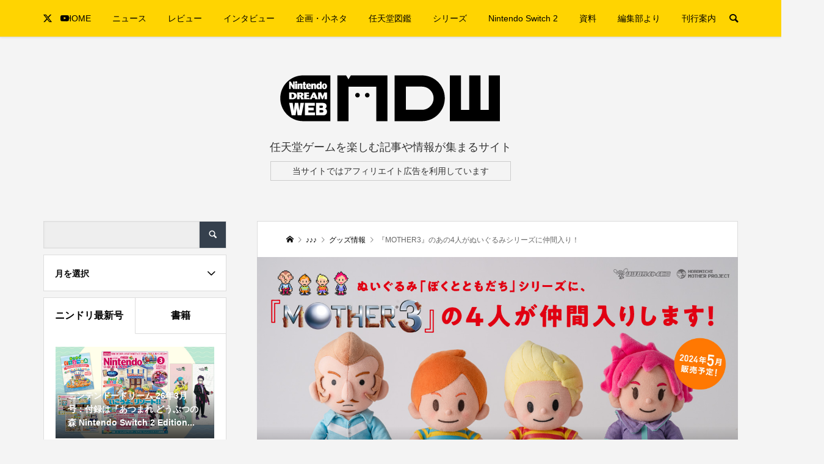

--- FILE ---
content_type: text/html; charset=UTF-8
request_url: https://www.ndw.jp/mother-goods-240222/
body_size: 21213
content:
<!DOCTYPE html>
<html lang="ja">
<head prefix="og: http://ogp.me/ns# fb: http://ogp.me/ns/fb#">
<meta charset="UTF-8">
<meta name="description" content="ほぼ日MOTHERプロジェクトは、『MOTHER3』のリュカ、クラウス、クマトラ、ダスターのぬいぐるみを発表しました。">
<meta name="viewport" content="width=device-width">
<meta property="og:type" content="article">
<meta property="og:url" content="https://www.ndw.jp/mother-goods-240222/">
<meta property="og:title" content="『MOTHER3』のあの4人がぬいぐるみシリーズに仲間入り！ &#8211; Nintendo DREAM WEB">
<meta property="og:description" content="ほぼ日MOTHERプロジェクトは、『MOTHER3』のリュカ、クラウス、クマトラ、ダスターのぬいぐるみを発表しました。">
<meta property="og:site_name" content="Nintendo DREAM WEB">
<meta property="og:image" content="https://www.ndw.jp/ndw/wordpress/wp-content/uploads/2024/02/mother3_goods_00.jpg">
<meta property="og:image:secure_url" content="https://www.ndw.jp/ndw/wordpress/wp-content/uploads/2024/02/mother3_goods_00.jpg"> 
<meta property="og:image:width" content="1200"> 
<meta property="og:image:height" content="628">
<meta name="twitter:card" content="summary_large_image">
<meta name="twitter:site" content="@NDW_info">
<meta name="twitter:creator" content="@NDW_info">
<meta name="twitter:title" content="『MOTHER3』のあの4人がぬいぐるみシリーズに仲間入り！ &#8211; Nintendo DREAM WEB">
<meta property="twitter:description" content="ほぼ日MOTHERプロジェクトは、『MOTHER3』のリュカ、クラウス、クマトラ、ダスターのぬいぐるみを発表しました。">
<meta name="twitter:image:src" content="https://www.ndw.jp/ndw/wordpress/wp-content/uploads/2024/02/mother3_goods_00-830x520.jpg">
<title>『MOTHER3』のあの4人がぬいぐるみシリーズに仲間入り！ &#8211; Nintendo DREAM WEB</title>
<meta name='robots' content='max-image-preview:large' />
<link rel='dns-prefetch' href='//use.fontawesome.com' />
<link rel="alternate" type="application/rss+xml" title="Nintendo DREAM WEB &raquo; フィード" href="https://www.ndw.jp/feed/" />
<link rel="alternate" type="application/rss+xml" title="Nintendo DREAM WEB &raquo; コメントフィード" href="https://www.ndw.jp/comments/feed/" />
<link rel='stylesheet' id='wp-block-library-css' href='https://www.ndw.jp/ndw/wordpress/wp-includes/css/dist/block-library/style.min.css?ver=6.4.7' type='text/css' media='all' />
<style id='classic-theme-styles-inline-css' type='text/css'>
/*! This file is auto-generated */
.wp-block-button__link{color:#fff;background-color:#32373c;border-radius:9999px;box-shadow:none;text-decoration:none;padding:calc(.667em + 2px) calc(1.333em + 2px);font-size:1.125em}.wp-block-file__button{background:#32373c;color:#fff;text-decoration:none}
</style>
<style id='global-styles-inline-css' type='text/css'>
body{--wp--preset--color--black: #000000;--wp--preset--color--cyan-bluish-gray: #abb8c3;--wp--preset--color--white: #FFF;--wp--preset--color--pale-pink: #f78da7;--wp--preset--color--vivid-red: #cf2e2e;--wp--preset--color--luminous-vivid-orange: #ff6900;--wp--preset--color--luminous-vivid-amber: #fcb900;--wp--preset--color--light-green-cyan: #7bdcb5;--wp--preset--color--vivid-green-cyan: #00d084;--wp--preset--color--pale-cyan-blue: #8ed1fc;--wp--preset--color--vivid-cyan-blue: #0693e3;--wp--preset--color--vivid-purple: #9b51e0;--wp--preset--color--ndw-black: #333;--wp--preset--color--color-1: #ffd401;--wp--preset--color--color-2: #35404d;--wp--preset--color--color-3: #ccc;--wp--preset--color--color-4: #fafafa;--wp--preset--color--color-5: #2081f1;--wp--preset--color--color-6: #666699;--wp--preset--color--color-7: #b32520;--wp--preset--color--color-8: #26499d;--wp--preset--color--color-9: #b32520;--wp--preset--color--color-10: #b36920;--wp--preset--color--color-11: #99991c;--wp--preset--color--color-12: #178017;--wp--preset--color--color-13: #301c99;--wp--preset--color--color-14: #b025cc;--wp--preset--gradient--vivid-cyan-blue-to-vivid-purple: linear-gradient(135deg,rgba(6,147,227,1) 0%,rgb(155,81,224) 100%);--wp--preset--gradient--light-green-cyan-to-vivid-green-cyan: linear-gradient(135deg,rgb(122,220,180) 0%,rgb(0,208,130) 100%);--wp--preset--gradient--luminous-vivid-amber-to-luminous-vivid-orange: linear-gradient(135deg,rgba(252,185,0,1) 0%,rgba(255,105,0,1) 100%);--wp--preset--gradient--luminous-vivid-orange-to-vivid-red: linear-gradient(135deg,rgba(255,105,0,1) 0%,rgb(207,46,46) 100%);--wp--preset--gradient--very-light-gray-to-cyan-bluish-gray: linear-gradient(135deg,rgb(238,238,238) 0%,rgb(169,184,195) 100%);--wp--preset--gradient--cool-to-warm-spectrum: linear-gradient(135deg,rgb(74,234,220) 0%,rgb(151,120,209) 20%,rgb(207,42,186) 40%,rgb(238,44,130) 60%,rgb(251,105,98) 80%,rgb(254,248,76) 100%);--wp--preset--gradient--blush-light-purple: linear-gradient(135deg,rgb(255,206,236) 0%,rgb(152,150,240) 100%);--wp--preset--gradient--blush-bordeaux: linear-gradient(135deg,rgb(254,205,165) 0%,rgb(254,45,45) 50%,rgb(107,0,62) 100%);--wp--preset--gradient--luminous-dusk: linear-gradient(135deg,rgb(255,203,112) 0%,rgb(199,81,192) 50%,rgb(65,88,208) 100%);--wp--preset--gradient--pale-ocean: linear-gradient(135deg,rgb(255,245,203) 0%,rgb(182,227,212) 50%,rgb(51,167,181) 100%);--wp--preset--gradient--electric-grass: linear-gradient(135deg,rgb(202,248,128) 0%,rgb(113,206,126) 100%);--wp--preset--gradient--midnight: linear-gradient(135deg,rgb(2,3,129) 0%,rgb(40,116,252) 100%);--wp--preset--font-size--small: 13px;--wp--preset--font-size--medium: 20px;--wp--preset--font-size--large: 36px;--wp--preset--font-size--x-large: 42px;--wp--preset--spacing--20: 0.44rem;--wp--preset--spacing--30: 0.67rem;--wp--preset--spacing--40: 1rem;--wp--preset--spacing--50: 1.5rem;--wp--preset--spacing--60: 2.25rem;--wp--preset--spacing--70: 3.38rem;--wp--preset--spacing--80: 5.06rem;--wp--preset--shadow--natural: 6px 6px 9px rgba(0, 0, 0, 0.2);--wp--preset--shadow--deep: 12px 12px 50px rgba(0, 0, 0, 0.4);--wp--preset--shadow--sharp: 6px 6px 0px rgba(0, 0, 0, 0.2);--wp--preset--shadow--outlined: 6px 6px 0px -3px rgba(255, 255, 255, 1), 6px 6px rgba(0, 0, 0, 1);--wp--preset--shadow--crisp: 6px 6px 0px rgba(0, 0, 0, 1);}:where(.is-layout-flex){gap: 0.5em;}:where(.is-layout-grid){gap: 0.5em;}body .is-layout-flow > .alignleft{float: left;margin-inline-start: 0;margin-inline-end: 2em;}body .is-layout-flow > .alignright{float: right;margin-inline-start: 2em;margin-inline-end: 0;}body .is-layout-flow > .aligncenter{margin-left: auto !important;margin-right: auto !important;}body .is-layout-constrained > .alignleft{float: left;margin-inline-start: 0;margin-inline-end: 2em;}body .is-layout-constrained > .alignright{float: right;margin-inline-start: 2em;margin-inline-end: 0;}body .is-layout-constrained > .aligncenter{margin-left: auto !important;margin-right: auto !important;}body .is-layout-constrained > :where(:not(.alignleft):not(.alignright):not(.alignfull)){max-width: var(--wp--style--global--content-size);margin-left: auto !important;margin-right: auto !important;}body .is-layout-constrained > .alignwide{max-width: var(--wp--style--global--wide-size);}body .is-layout-flex{display: flex;}body .is-layout-flex{flex-wrap: wrap;align-items: center;}body .is-layout-flex > *{margin: 0;}body .is-layout-grid{display: grid;}body .is-layout-grid > *{margin: 0;}:where(.wp-block-columns.is-layout-flex){gap: 2em;}:where(.wp-block-columns.is-layout-grid){gap: 2em;}:where(.wp-block-post-template.is-layout-flex){gap: 1.25em;}:where(.wp-block-post-template.is-layout-grid){gap: 1.25em;}.has-black-color{color: var(--wp--preset--color--black) !important;}.has-cyan-bluish-gray-color{color: var(--wp--preset--color--cyan-bluish-gray) !important;}.has-white-color{color: var(--wp--preset--color--white) !important;}.has-pale-pink-color{color: var(--wp--preset--color--pale-pink) !important;}.has-vivid-red-color{color: var(--wp--preset--color--vivid-red) !important;}.has-luminous-vivid-orange-color{color: var(--wp--preset--color--luminous-vivid-orange) !important;}.has-luminous-vivid-amber-color{color: var(--wp--preset--color--luminous-vivid-amber) !important;}.has-light-green-cyan-color{color: var(--wp--preset--color--light-green-cyan) !important;}.has-vivid-green-cyan-color{color: var(--wp--preset--color--vivid-green-cyan) !important;}.has-pale-cyan-blue-color{color: var(--wp--preset--color--pale-cyan-blue) !important;}.has-vivid-cyan-blue-color{color: var(--wp--preset--color--vivid-cyan-blue) !important;}.has-vivid-purple-color{color: var(--wp--preset--color--vivid-purple) !important;}.has-black-background-color{background-color: var(--wp--preset--color--black) !important;}.has-cyan-bluish-gray-background-color{background-color: var(--wp--preset--color--cyan-bluish-gray) !important;}.has-white-background-color{background-color: var(--wp--preset--color--white) !important;}.has-pale-pink-background-color{background-color: var(--wp--preset--color--pale-pink) !important;}.has-vivid-red-background-color{background-color: var(--wp--preset--color--vivid-red) !important;}.has-luminous-vivid-orange-background-color{background-color: var(--wp--preset--color--luminous-vivid-orange) !important;}.has-luminous-vivid-amber-background-color{background-color: var(--wp--preset--color--luminous-vivid-amber) !important;}.has-light-green-cyan-background-color{background-color: var(--wp--preset--color--light-green-cyan) !important;}.has-vivid-green-cyan-background-color{background-color: var(--wp--preset--color--vivid-green-cyan) !important;}.has-pale-cyan-blue-background-color{background-color: var(--wp--preset--color--pale-cyan-blue) !important;}.has-vivid-cyan-blue-background-color{background-color: var(--wp--preset--color--vivid-cyan-blue) !important;}.has-vivid-purple-background-color{background-color: var(--wp--preset--color--vivid-purple) !important;}.has-black-border-color{border-color: var(--wp--preset--color--black) !important;}.has-cyan-bluish-gray-border-color{border-color: var(--wp--preset--color--cyan-bluish-gray) !important;}.has-white-border-color{border-color: var(--wp--preset--color--white) !important;}.has-pale-pink-border-color{border-color: var(--wp--preset--color--pale-pink) !important;}.has-vivid-red-border-color{border-color: var(--wp--preset--color--vivid-red) !important;}.has-luminous-vivid-orange-border-color{border-color: var(--wp--preset--color--luminous-vivid-orange) !important;}.has-luminous-vivid-amber-border-color{border-color: var(--wp--preset--color--luminous-vivid-amber) !important;}.has-light-green-cyan-border-color{border-color: var(--wp--preset--color--light-green-cyan) !important;}.has-vivid-green-cyan-border-color{border-color: var(--wp--preset--color--vivid-green-cyan) !important;}.has-pale-cyan-blue-border-color{border-color: var(--wp--preset--color--pale-cyan-blue) !important;}.has-vivid-cyan-blue-border-color{border-color: var(--wp--preset--color--vivid-cyan-blue) !important;}.has-vivid-purple-border-color{border-color: var(--wp--preset--color--vivid-purple) !important;}.has-vivid-cyan-blue-to-vivid-purple-gradient-background{background: var(--wp--preset--gradient--vivid-cyan-blue-to-vivid-purple) !important;}.has-light-green-cyan-to-vivid-green-cyan-gradient-background{background: var(--wp--preset--gradient--light-green-cyan-to-vivid-green-cyan) !important;}.has-luminous-vivid-amber-to-luminous-vivid-orange-gradient-background{background: var(--wp--preset--gradient--luminous-vivid-amber-to-luminous-vivid-orange) !important;}.has-luminous-vivid-orange-to-vivid-red-gradient-background{background: var(--wp--preset--gradient--luminous-vivid-orange-to-vivid-red) !important;}.has-very-light-gray-to-cyan-bluish-gray-gradient-background{background: var(--wp--preset--gradient--very-light-gray-to-cyan-bluish-gray) !important;}.has-cool-to-warm-spectrum-gradient-background{background: var(--wp--preset--gradient--cool-to-warm-spectrum) !important;}.has-blush-light-purple-gradient-background{background: var(--wp--preset--gradient--blush-light-purple) !important;}.has-blush-bordeaux-gradient-background{background: var(--wp--preset--gradient--blush-bordeaux) !important;}.has-luminous-dusk-gradient-background{background: var(--wp--preset--gradient--luminous-dusk) !important;}.has-pale-ocean-gradient-background{background: var(--wp--preset--gradient--pale-ocean) !important;}.has-electric-grass-gradient-background{background: var(--wp--preset--gradient--electric-grass) !important;}.has-midnight-gradient-background{background: var(--wp--preset--gradient--midnight) !important;}.has-small-font-size{font-size: var(--wp--preset--font-size--small) !important;}.has-medium-font-size{font-size: var(--wp--preset--font-size--medium) !important;}.has-large-font-size{font-size: var(--wp--preset--font-size--large) !important;}.has-x-large-font-size{font-size: var(--wp--preset--font-size--x-large) !important;}
.wp-block-navigation a:where(:not(.wp-element-button)){color: inherit;}
:where(.wp-block-post-template.is-layout-flex){gap: 1.25em;}:where(.wp-block-post-template.is-layout-grid){gap: 1.25em;}
:where(.wp-block-columns.is-layout-flex){gap: 2em;}:where(.wp-block-columns.is-layout-grid){gap: 2em;}
.wp-block-pullquote{font-size: 1.5em;line-height: 1.6;}
</style>
<link rel='stylesheet' id='contact-form-7-css' href='https://www.ndw.jp/ndw/wordpress/wp-content/plugins/contact-form-7/includes/css/styles.css?ver=5.8.7' type='text/css' media='all' />
<link rel='stylesheet' id='toc-screen-css' href='https://www.ndw.jp/ndw/wordpress/wp-content/plugins/table-of-contents-plus/screen.min.css?ver=2309' type='text/css' media='all' />
<style id='toc-screen-inline-css' type='text/css'>
div#toc_container {background: #f5f5f5;border: 1px solid #ccc;}div#toc_container ul li {font-size: 90%;}
</style>
<link rel='stylesheet' id='wp_make_quiz-css' href='https://www.ndw.jp/ndw/wordpress/wp-content/plugins/wp-make-quiz/style.css?ver=6.4.7' type='text/css' media='all' />
<link rel='stylesheet' id='parent-style-css' href='https://www.ndw.jp/ndw/wordpress/wp-content/themes/be_tcd076/style.css?ver=6.4.7' type='text/css' media='all' />
<link rel='stylesheet' id='child-style-css' href='https://www.ndw.jp/ndw/wordpress/wp-content/themes/be_child/style.css?ver=6.4.7' type='text/css' media='all' />
<link rel='stylesheet' id='be-slick-css' href='https://www.ndw.jp/ndw/wordpress/wp-content/themes/be_tcd076/css/slick.min.css?ver=6.4.7' type='text/css' media='all' />
<link rel='stylesheet' id='be-perfect-scrollbar-css' href='https://www.ndw.jp/ndw/wordpress/wp-content/themes/be_tcd076/css/perfect-scrollbar.css?ver=6.4.7' type='text/css' media='all' />
<link rel='stylesheet' id='be-style-css' href='https://www.ndw.jp/ndw/wordpress/wp-content/themes/be_child/style.css?ver=1.9' type='text/css' media='all' />
<link rel='stylesheet' id='font-awesome-official-css' href='https://use.fontawesome.com/releases/v5.15.3/css/all.css' type='text/css' media='all' integrity="sha384-SZXxX4whJ79/gErwcOYf+zWLeJdY/qpuqC4cAa9rOGUstPomtqpuNWT9wdPEn2fk" crossorigin="anonymous" />
<link rel='stylesheet' id='font-awesome-official-v4shim-css' href='https://use.fontawesome.com/releases/v5.15.3/css/v4-shims.css' type='text/css' media='all' integrity="sha384-C2B+KlPW+WkR0Ld9loR1x3cXp7asA0iGVodhCoJ4hwrWm/d9qKS59BGisq+2Y0/D" crossorigin="anonymous" />
<style id='font-awesome-official-v4shim-inline-css' type='text/css'>
@font-face {
font-family: "FontAwesome";
font-display: block;
src: url("https://use.fontawesome.com/releases/v5.15.3/webfonts/fa-brands-400.eot"),
		url("https://use.fontawesome.com/releases/v5.15.3/webfonts/fa-brands-400.eot?#iefix") format("embedded-opentype"),
		url("https://use.fontawesome.com/releases/v5.15.3/webfonts/fa-brands-400.woff2") format("woff2"),
		url("https://use.fontawesome.com/releases/v5.15.3/webfonts/fa-brands-400.woff") format("woff"),
		url("https://use.fontawesome.com/releases/v5.15.3/webfonts/fa-brands-400.ttf") format("truetype"),
		url("https://use.fontawesome.com/releases/v5.15.3/webfonts/fa-brands-400.svg#fontawesome") format("svg");
}

@font-face {
font-family: "FontAwesome";
font-display: block;
src: url("https://use.fontawesome.com/releases/v5.15.3/webfonts/fa-solid-900.eot"),
		url("https://use.fontawesome.com/releases/v5.15.3/webfonts/fa-solid-900.eot?#iefix") format("embedded-opentype"),
		url("https://use.fontawesome.com/releases/v5.15.3/webfonts/fa-solid-900.woff2") format("woff2"),
		url("https://use.fontawesome.com/releases/v5.15.3/webfonts/fa-solid-900.woff") format("woff"),
		url("https://use.fontawesome.com/releases/v5.15.3/webfonts/fa-solid-900.ttf") format("truetype"),
		url("https://use.fontawesome.com/releases/v5.15.3/webfonts/fa-solid-900.svg#fontawesome") format("svg");
}

@font-face {
font-family: "FontAwesome";
font-display: block;
src: url("https://use.fontawesome.com/releases/v5.15.3/webfonts/fa-regular-400.eot"),
		url("https://use.fontawesome.com/releases/v5.15.3/webfonts/fa-regular-400.eot?#iefix") format("embedded-opentype"),
		url("https://use.fontawesome.com/releases/v5.15.3/webfonts/fa-regular-400.woff2") format("woff2"),
		url("https://use.fontawesome.com/releases/v5.15.3/webfonts/fa-regular-400.woff") format("woff"),
		url("https://use.fontawesome.com/releases/v5.15.3/webfonts/fa-regular-400.ttf") format("truetype"),
		url("https://use.fontawesome.com/releases/v5.15.3/webfonts/fa-regular-400.svg#fontawesome") format("svg");
unicode-range: U+F004-F005,U+F007,U+F017,U+F022,U+F024,U+F02E,U+F03E,U+F044,U+F057-F059,U+F06E,U+F070,U+F075,U+F07B-F07C,U+F080,U+F086,U+F089,U+F094,U+F09D,U+F0A0,U+F0A4-F0A7,U+F0C5,U+F0C7-F0C8,U+F0E0,U+F0EB,U+F0F3,U+F0F8,U+F0FE,U+F111,U+F118-F11A,U+F11C,U+F133,U+F144,U+F146,U+F14A,U+F14D-F14E,U+F150-F152,U+F15B-F15C,U+F164-F165,U+F185-F186,U+F191-F192,U+F1AD,U+F1C1-F1C9,U+F1CD,U+F1D8,U+F1E3,U+F1EA,U+F1F6,U+F1F9,U+F20A,U+F247-F249,U+F24D,U+F254-F25B,U+F25D,U+F267,U+F271-F274,U+F279,U+F28B,U+F28D,U+F2B5-F2B6,U+F2B9,U+F2BB,U+F2BD,U+F2C1-F2C2,U+F2D0,U+F2D2,U+F2DC,U+F2ED,U+F328,U+F358-F35B,U+F3A5,U+F3D1,U+F410,U+F4AD;
}
</style>
<link rel='stylesheet' id='jquery.lightbox.min.css-css' href='https://www.ndw.jp/ndw/wordpress/wp-content/plugins/wp-jquery-lightbox/styles/lightbox.min.css?ver=1.4.9.3' type='text/css' media='all' />
<link rel='stylesheet' id='jqlb-overrides-css' href='https://www.ndw.jp/ndw/wordpress/wp-content/plugins/wp-jquery-lightbox/styles/overrides.css?ver=1.4.9.3' type='text/css' media='all' />
<script type="text/javascript" src="https://www.ndw.jp/ndw/wordpress/wp-includes/js/jquery/jquery.min.js?ver=3.7.1" id="jquery-core-js"></script>
<script type="text/javascript" src="https://www.ndw.jp/ndw/wordpress/wp-includes/js/jquery/jquery-migrate.min.js?ver=3.4.1" id="jquery-migrate-js"></script>
<link rel="https://api.w.org/" href="https://www.ndw.jp/wp-json/" /><link rel="alternate" type="application/json" href="https://www.ndw.jp/wp-json/wp/v2/posts/177404" /><link rel="EditURI" type="application/rsd+xml" title="RSD" href="https://www.ndw.jp/ndw/wordpress/xmlrpc.php?rsd" />
<meta name="generator" content="WordPress 6.4.7" />
<link rel="canonical" href="https://www.ndw.jp/mother-goods-240222/" />
<link rel='shortlink' href='https://www.ndw.jp/?p=177404' />
<link rel="alternate" type="application/json+oembed" href="https://www.ndw.jp/wp-json/oembed/1.0/embed?url=https%3A%2F%2Fwww.ndw.jp%2Fmother-goods-240222%2F" />
<link rel="alternate" type="text/xml+oembed" href="https://www.ndw.jp/wp-json/oembed/1.0/embed?url=https%3A%2F%2Fwww.ndw.jp%2Fmother-goods-240222%2F&#038;format=xml" />
<link rel="shortcut icon" href="https://www.ndw.jp/ndw/wordpress/wp-content/uploads/2021/04/icon_16.png">
<style>
.p-footer-widget-area .p-widget__title, .p-blog-list__item-meta, .p-ranking-list__item-meta, .p-widget-categories li a:hover, .p-widget-list__item-meta, .p-widget-list__item-meta a, .p-widget-list__type3 .p-widget-list__item-meta a:hover, .p-article__author { color: #ffd401; }
.p-blog-list__item-meta .p-article__category::before { color: #ffd401 !important; }
.p-headline, .p-pagetop a,.p-page-links a:hover, .p-page-links > span, .p-pager__item a:hover, .p-pager__item .current, .p-entry__next-page__link:hover, .p-widget .searchform::after, .p-widget-search .p-widget-search__submit, .p-widget-categories a:hover .count, .p-sidebar .p-widget__title, .c-comment__form-submit:hover, .c-comment__password-protected, .c-pw__btn--register, .c-pw__btn, .p-index-tab__item.is-active, .p-ranking-tab__item.is-active { background-color: #ffd401; }
.p-page-links a:hover, .p-page-links > span, .p-pager__item a:hover, .p-pager__item .current, .p-index-tab__item.is-active, .p-index-tab__item:hover + .p-index-tab__item.is-active, .p-ranking-tab__item.is-active, .p-ranking-tab__item:hover + .p-ranking-tab__item.is-active { border-color: #ffd401; }
.c-comment__tab-item.is-active a, .c-comment__tab-item a:hover, .c-comment__tab-item.is-active p { background-color: rgba(255, 212, 1, 0.7); }
.c-comment__tab-item.is-active a:after, .c-comment__tab-item.is-active p:after { border-top-color: rgba(255, 212, 1, 0.7); }
.slick-arrow:hover { color: #ffe772; }
.p-pagetop a:hover, .p-index-tab__item:hover, .p-ranking-tab__item:hover, .p-global-nav > li > a::after { background-color: #ffe772; }
.p-index-tab__item:hover, .p-index-tab__item.is-active + .p-index-tab__item:hover, .p-ranking-tab__item:hover, .p-ranking-tab__item.is-active + .p-ranking-tab__item:hover { border-color: #ffe772; }
.p-entry__body a, .custom-html-widget a { color: #333333; }
.p-entry__body a:hover, .custom-html-widget a:hover { color: #999999; }
body { font-family: Verdana, "Hiragino Kaku Gothic ProN", "ヒラギノ角ゴ ProN W3", "メイリオ", Meiryo, sans-serif; }
.p-logo, .p-page-header__title {
font-family: Segoe UI, "Hiragino Kaku Gothic ProN", "ヒラギノ角ゴ ProN W3", "メイリオ", Meiryo, sans-serif;
}
.p-hover-effect--type1:hover img { -webkit-transform: scale(1.2); transform: scale(1.2); }
.p-hover-effect--type2 img { margin-left: -8px; }
.p-hover-effect--type2:hover img { margin-left: 8px; }
.p-hover-effect--type2:hover .p-hover-effect__image { background: #000000; }
.p-hover-effect--type2:hover img { opacity: 0.5 }
.p-hover-effect--type3:hover .p-hover-effect__image { background: #000000; }
.p-hover-effect--type3:hover img { opacity: 0.5; }
.p-entry__title { font-size: 24px; }
.p-entry__body { font-size: 16px; }
.p-entry__body, .p-author__desc, .p-blog-archive__item-excerpt { color: #666666; }
.p-author__box { background-color: #f7f7f7; }
.l-header__bar { background: #ffd401; }
body.l-header__fix .is-header-fixed .l-header__bar { background: rgba(255, 212, 1, 0.8); }
.l-header a { color: #000000; }
.p-header__desc { color: #333333; font-size: 18px; }
.l-header__logo--text a { font-size: 32px; }
.p-copyright { background-color: #35404d; color: #ffffff; }
.q_custom_button1 { background: #ffe8a3; color: #000000 !important; }
.q_custom_button1:hover, .q_custom_button1:focus { background: #ffd401; color: #ffffff !important; }
.q_custom_button2 { background: #ffcc33; color: #ffffff !important; }
.q_custom_button2:hover, .q_custom_button2:focus { background: #ffcc33; color: #ffffff !important; }
.q_custom_button3 { background: #dddddd; color: #000000 !important; }
.q_custom_button3:hover, .q_custom_button3:focus { background: #dddddd; color: #000000 !important; }
.speech_balloon_left1 .speach_balloon_text { background-color: #ffffff; border-color: #666666; color: #333333 }
.speech_balloon_left1 .speach_balloon_text::before { border-right-color: #666666 }
.speech_balloon_left1 .speach_balloon_text::after { border-right-color: #ffffff }
.speech_balloon_left2 .speach_balloon_text { background-color: #fff0aa; border-color: #ffdd66; color: #333333 }
.speech_balloon_left2 .speach_balloon_text::before { border-right-color: #ffdd66 }
.speech_balloon_left2 .speach_balloon_text::after { border-right-color: #fff0aa }
.speech_balloon_right1 .speach_balloon_text { background-color: #ffffff; border-color: #666666; color: #333333 }
.speech_balloon_right1 .speach_balloon_text::before { border-left-color: #666666 }
.speech_balloon_right1 .speach_balloon_text::after { border-left-color: #ffffff }
.speech_balloon_right2 .speach_balloon_text { background-color: #fff0aa; border-color: #ffdd66; color: #333333 }
.speech_balloon_right2 .speach_balloon_text::before { border-left-color: #ffdd66 }
.speech_balloon_right2 .speach_balloon_text::after { border-left-color: #fff0aa }
@media (min-width: 1201px) {
	.p-global-nav > li > a, .p-global-nav > li > a:hover, .p-global-nav .menu-item-home:before { color: #000000; }
	.p-global-nav .sub-menu { background-color: #ffffff; }
	.p-global-nav .sub-menu a { color: #000000; }
	.p-global-nav .sub-menu a:hover, .p-global-nav .sub-menu .current-menu-item > a { background-color: #ffd401; border-color: #ffd401; color: #ffffff }
	.p-global-nav > li.menu-item-has-children > .sub-menu { border-color: #ffd401; }
	.p-megamenu--type2 .p-megamenu__image .category { color: #ffffff; }
	.p-megamenu--type3 ul li .p-megamenu__hover { color: #222222 ; }
	.p-megamenu--type3 a.p-megamenu__hover:hover, .p-megamenu--type3 li.is-active > a { color: #878787 ; }
	.p-megamenu--type3 ul li .p-megamenu__hover, .p-megamenu--type3 > ul { background-color: #ffd401 ; }
	.p-megamenu--type3 .is-active > a.p-megamenu__hover, .p-megamenu--type3 a.p-megamenu__hover:hover, .p-megamenu--type3 li.is-active > a { background-color: #ffd401 ; }
}
@media (max-width: 1200px) {
	.l-header__bar { background-color: rgba(255, 212, 1, 0.8); }
	.l-header__logo--mobile.l-header__logo--text a { font-size: 24px; }
	.p-drawer__contents { background-color: rgba(34, 34, 34, 1); }
	.p-drawer__contents .ps__thumb-y { background-color: #666666; }
	.p-drawer-overlay { background-color: rgba(0, 0, 0, 0.3); }
	.p-drawer__menu a, .p-drawer__menu > li > a, .p-header-search--mobile { background-color: #222222; color: #ffffff !important; }
	.p-drawer__menu a, .p-drawer__menu > li > a { background-color: #222222; color: #ffffff !important; }
	.p-drawer__menu a:hover, .p-drawer__menu > li > a:hover { background-color: #222222; color: #ffffff !important; }
	.p-drawer__menu .sub-menu a { background-color: #333333; color: #ffffff !important; }
	.p-drawer__menu .sub-menu a:hover { background-color: #555555; color: #ffffff !important; }
}
@media (max-width: 992px) {
	.p-entry__title { font-size: 18px; }
	.p-entry__body { font-size: 14px; }
}
#site_info_widget-2 .p-siteinfo__button { background: #ffd401; color: #ffffff; }
#site_info_widget-2 .p-siteinfo__button:hover { background: #fdf3c4; color: #ffffff; }
#site_info_widget-3 .p-siteinfo__button { background: #ffd401; color: #ffffff; }
#site_info_widget-3 .p-siteinfo__button:hover { background: #ffe772; color: #ffffff; }
</style>
<style id="current-page-style">
</style>
		<style type="text/css" id="wp-custom-css">
			.box_DQ_in {
padding: 15px;
border: ridge 4px #fff;
border-radius: 10px;
background-color: #000000;
margin-top: 30px;
margin-bottom: 30px;
color: #fff;
margin: 0;
}
.box_DQ_out {
padding: 2px;
display: inline-block;
background-color: #000000;
border-radius: 12px;
margin: 30px 0 30px 0;
} /*ドラクエ風ウィンドウ*/		</style>
		<!-- Google tag (gtag.js) -->
<script async src="https://www.googletagmanager.com/gtag/js?id=G-6FNF5601T7"></script>
<script>
  window.dataLayer = window.dataLayer || [];
  function gtag(){dataLayer.push(arguments);}
  gtag('js', new Date());

  gtag('config', 'G-6FNF5601T7');
</script>
</head>
<body class="post-template-default single single-post postid-177404 single-format-standard l-header__fix l-header__fix--mobile">
<div id="site_wrap">
	<header id="js-header" class="l-header">
		<div class="l-header__bar">
			<div class="l-header__bar-inner l-inner">
				<ul class="p-social-nav"><li class="p-social-nav__item p-social-nav__item--twitter"><a href="https://twitter.com/nindori" target="_blank"></a></li><li class="p-social-nav__item p-social-nav__item--youtube"><a href="https://www.youtube.com/channel/UCWoOBfK86MyiHVnBraDBq-Q" target="_blank"></a></li></ul>
								<div class="p-logo l-header__logo l-header__logo--mobile">
					<a href="https://www.ndw.jp/"><img src="" alt="Nintendo DREAM WEB" class=" tcd-lazy" data-src="https://www.ndw.jp/ndw/wordpress/wp-content/uploads/2021/04/logo_header_ndw-sp.png"></a>
				</div>
				<div id="js-drawer" class="p-drawer">
					<div class="p-drawer__contents">
<nav class="p-global-nav__container"><ul id="js-global-nav" class="p-global-nav p-drawer__menu">
<li class="p-header-search p-header-search--mobile"><form action="https://www.ndw.jp/" method="get"><input type="text" name="s" value="" class="p-header-search__input" placeholder="SEARCH"><input type="submit" value="" class="p-header-search__submit"></form></li>
<li id="menu-item-12" class="menu-item menu-item-type-custom menu-item-object-custom menu-item-12"><a href="/">HOME<span class="p-global-nav__toggle"></span></a></li>
<li id="menu-item-118448" class="menu-item menu-item-type-taxonomy menu-item-object-category current-post-ancestor menu-item-has-children menu-item-118448 menu-term-id-5"><a href="https://www.ndw.jp/category/news/">ニュース<span class="p-global-nav__toggle"></span></a>
<ul class="sub-menu">
	<li id="menu-item-132529" class="menu-item menu-item-type-taxonomy menu-item-object-category current-post-ancestor menu-item-132529"><a href="https://www.ndw.jp/category/news/">ニュースすべて<span class="p-global-nav__toggle"></span></a></li>
	<li id="menu-item-254" class="menu-item menu-item-type-taxonomy menu-item-object-category menu-item-254"><a href="https://www.ndw.jp/category/news/release/">ゲームソフトニュース<span class="p-global-nav__toggle"></span></a></li>
	<li id="menu-item-117777" class="menu-item menu-item-type-taxonomy menu-item-object-category menu-item-117777"><a href="https://www.ndw.jp/category/news/events/">イベント情報<span class="p-global-nav__toggle"></span></a></li>
	<li id="menu-item-602" class="menu-item menu-item-type-taxonomy menu-item-object-category current-post-ancestor current-menu-parent current-post-parent menu-item-602"><a href="https://www.ndw.jp/category/news/goods/">グッズ情報<span class="p-global-nav__toggle"></span></a></li>
	<li id="menu-item-117781" class="menu-item menu-item-type-taxonomy menu-item-object-category menu-item-117781"><a href="https://www.ndw.jp/category/special/report-special/">取材・レポート<span class="p-global-nav__toggle"></span></a></li>
</ul>
</li>
<li id="menu-item-220751" class="menu-item menu-item-type-taxonomy menu-item-object-category menu-item-220751 menu-term-id-298"><a href="https://www.ndw.jp/category/game/review/">レビュー<span class="p-global-nav__toggle"></span></a></li>
<li id="menu-item-255" class="menu-item menu-item-type-taxonomy menu-item-object-category menu-item-255 menu-term-id-26"><a href="https://www.ndw.jp/category/interview/">インタビュー<span class="p-global-nav__toggle"></span></a></li>
<li id="menu-item-117778" class="menu-item menu-item-type-taxonomy menu-item-object-category menu-item-has-children menu-item-117778 menu-term-id-25"><a href="https://www.ndw.jp/category/special/">企画・小ネタ<span class="p-global-nav__toggle"></span></a>
<ul class="sub-menu">
	<li id="menu-item-117779" class="menu-item menu-item-type-taxonomy menu-item-object-category menu-item-117779"><a href="https://www.ndw.jp/category/special/diginto/">企画記事<span class="p-global-nav__toggle"></span></a></li>
	<li id="menu-item-205651" class="menu-item menu-item-type-taxonomy menu-item-object-category menu-item-205651"><a href="https://www.ndw.jp/category/special/topic/">小ネタ<span class="p-global-nav__toggle"></span></a></li>
	<li id="menu-item-56" class="menu-item menu-item-type-taxonomy menu-item-object-category menu-item-has-children menu-item-56"><a href="https://www.ndw.jp/category/column/">コラム<span class="p-global-nav__toggle"></span></a>
	<ul class="sub-menu">
		<li id="menu-item-241160" class="menu-item menu-item-type-taxonomy menu-item-object-category menu-item-241160"><a href="https://www.ndw.jp/category/column/mariogoos/">kikaiのマリオグッズミュージアム<span class="p-global-nav__toggle"></span></a></li>
		<li id="menu-item-219240" class="menu-item menu-item-type-taxonomy menu-item-object-category menu-item-219240"><a href="https://www.ndw.jp/category/column/famicom/">ファミコンカセッ党<span class="p-global-nav__toggle"></span></a></li>
		<li id="menu-item-219241" class="menu-item menu-item-type-taxonomy menu-item-object-category menu-item-219241"><a href="https://www.ndw.jp/category/column/totkcolumn/">僕のゼルダ日記<span class="p-global-nav__toggle"></span></a></li>
		<li id="menu-item-149302" class="menu-item menu-item-type-taxonomy menu-item-object-category menu-item-149302"><a href="https://www.ndw.jp/category/column/manaosv/">香川愛生のポケモン強者（きょうしゃ）への道<span class="p-global-nav__toggle"></span></a></li>
		<li id="menu-item-117782" class="menu-item menu-item-type-taxonomy menu-item-object-category menu-item-117782"><a href="https://www.ndw.jp/category/column/takumis-adventure/">タクミさんのササヤカな冒険<span class="p-global-nav__toggle"></span></a></li>
		<li id="menu-item-117783" class="menu-item menu-item-type-taxonomy menu-item-object-category menu-item-117783"><a href="https://www.ndw.jp/category/column/recommend/">みんなのオススメゲーム<span class="p-global-nav__toggle"></span></a></li>
		<li id="menu-item-219237" class="menu-item menu-item-type-taxonomy menu-item-object-category menu-item-219237"><a href="https://www.ndw.jp/category/column/chiefnote/">編集長コラム<span class="p-global-nav__toggle"></span></a></li>
	</ul>
</li>
</ul>
</li>
<li id="menu-item-190157" class="menu-item menu-item-type-taxonomy menu-item-object-category menu-item-has-children menu-item-190157 menu-term-id-264"><a href="https://www.ndw.jp/category/nintendo-encyclopedia/">任天堂図鑑<span class="p-global-nav__toggle"></span></a>
<ul class="sub-menu">
	<li id="menu-item-209989" class="menu-item menu-item-type-custom menu-item-object-custom menu-item-209989"><a href="https://www.ndw.jp/?tag=mario&amp;category_name=nintendo-encyclopedia">マリオ<span class="p-global-nav__toggle"></span></a></li>
	<li id="menu-item-209996" class="menu-item menu-item-type-custom menu-item-object-custom menu-item-209996"><a href="https://www.ndw.jp/?tag=donkeykong&amp;category_name=nintendo-encyclopedia">ドンキーコング<span class="p-global-nav__toggle"></span></a></li>
	<li id="menu-item-209990" class="menu-item menu-item-type-custom menu-item-object-custom menu-item-209990"><a href="https://www.ndw.jp/?tag=zelda&amp;category_name=nintendo-encyclopedia">ゼルダの伝説<span class="p-global-nav__toggle"></span></a></li>
	<li id="menu-item-241161" class="menu-item menu-item-type-custom menu-item-object-custom menu-item-241161"><a href="https://www.ndw.jp/?tag=animalcrossing&amp;category_name=nintendo-encyclopedia">どうぶつの森<span class="p-global-nav__toggle"></span></a></li>
	<li id="menu-item-234786" class="menu-item menu-item-type-custom menu-item-object-custom menu-item-234786"><a href="https://www.ndw.jp/?tag=kirby&amp;category_name=nintendo-encyclopedia">カービィ<span class="p-global-nav__toggle"></span></a></li>
	<li id="menu-item-209992" class="menu-item menu-item-type-custom menu-item-object-custom menu-item-209992"><a href="https://www.ndw.jp/?tag=splatoon&amp;category_name=nintendo-encyclopedia">スプラトゥーン<span class="p-global-nav__toggle"></span></a></li>
	<li id="menu-item-209987" class="menu-item menu-item-type-custom menu-item-object-custom menu-item-209987"><a href="https://www.ndw.jp/?tag=fe-fuuka&amp;category_name=nintendo-encyclopedia">FE風花雪月<span class="p-global-nav__toggle"></span></a></li>
	<li id="menu-item-234787" class="menu-item menu-item-type-custom menu-item-object-custom menu-item-234787"><a href="https://www.ndw.jp/?tag=mother&amp;category_name=nintendo-encyclopedia">MOTHER<span class="p-global-nav__toggle"></span></a></li>
</ul>
</li>
<li id="menu-item-209954" class="menu-item menu-item-type-custom menu-item-object-custom menu-item-has-children menu-item-209954"><a href="https://www.ndw.jp/tag/nintendo/">シリーズ<span class="p-global-nav__toggle"></span></a>
<ul class="sub-menu">
	<li id="menu-item-209956" class="menu-item menu-item-type-taxonomy menu-item-object-post_tag menu-item-209956"><a href="https://www.ndw.jp/tag/mario/">マリオ<span class="p-global-nav__toggle"></span></a></li>
	<li id="menu-item-209958" class="menu-item menu-item-type-taxonomy menu-item-object-post_tag menu-item-209958"><a href="https://www.ndw.jp/tag/zelda/">ゼルダの伝説<span class="p-global-nav__toggle"></span></a></li>
	<li id="menu-item-209957" class="menu-item menu-item-type-taxonomy menu-item-object-post_tag menu-item-209957"><a href="https://www.ndw.jp/tag/kirby/">星のカービィ<span class="p-global-nav__toggle"></span></a></li>
	<li id="menu-item-209961" class="menu-item menu-item-type-taxonomy menu-item-object-post_tag menu-item-209961"><a href="https://www.ndw.jp/tag/animalcrossing/">どうぶつの森<span class="p-global-nav__toggle"></span></a></li>
	<li id="menu-item-209959" class="menu-item menu-item-type-taxonomy menu-item-object-post_tag menu-item-209959"><a href="https://www.ndw.jp/tag/splatoon/">スプラトゥーン<span class="p-global-nav__toggle"></span></a></li>
	<li id="menu-item-209960" class="menu-item menu-item-type-taxonomy menu-item-object-post_tag menu-item-209960"><a href="https://www.ndw.jp/tag/pikmin/">ピクミン<span class="p-global-nav__toggle"></span></a></li>
	<li id="menu-item-209964" class="menu-item menu-item-type-taxonomy menu-item-object-post_tag menu-item-209964"><a href="https://www.ndw.jp/tag/fireemblem/">ファイアーエムブレム<span class="p-global-nav__toggle"></span></a></li>
	<li id="menu-item-209955" class="menu-item menu-item-type-taxonomy menu-item-object-post_tag menu-item-209955"><a href="https://www.ndw.jp/tag/pokemon/">ポケモン<span class="p-global-nav__toggle"></span></a></li>
</ul>
</li>
<li id="menu-item-209962" class="menu-item menu-item-type-taxonomy menu-item-object-post_tag menu-item-has-children menu-item-209962 menu-term-id-279"><a href="https://www.ndw.jp/tag/nintendo-switch-2/">Nintendo Switch 2<span class="p-global-nav__toggle"></span></a>
<ul class="sub-menu">
	<li id="menu-item-241162" class="menu-item menu-item-type-custom menu-item-object-custom menu-item-241162"><a href="https://www.ndw.jp/tag/atumori/">あつまれ どうぶつの森<span class="p-global-nav__toggle"></span></a></li>
	<li id="menu-item-209963" class="menu-item menu-item-type-taxonomy menu-item-object-post_tag menu-item-209963"><a href="https://www.ndw.jp/tag/mariokart-world/">マリオカート ワールド<span class="p-global-nav__toggle"></span></a></li>
	<li id="menu-item-209967" class="menu-item menu-item-type-taxonomy menu-item-object-post_tag menu-item-209967"><a href="https://www.ndw.jp/tag/dk_bananza/">ドンキーコング バナンザ<span class="p-global-nav__toggle"></span></a></li>
	<li id="menu-item-210165" class="menu-item menu-item-type-post_type menu-item-object-post menu-item-210165"><a href="https://www.ndw.jp/switch2-250403-event/">メディア体験会＆先行体験レビュー<span class="p-global-nav__toggle"></span></a></li>
</ul>
</li>
<li id="menu-item-219239" class="menu-item menu-item-type-taxonomy menu-item-object-category menu-item-has-children menu-item-219239 menu-term-id-299"><a href="https://www.ndw.jp/category/%e8%b3%87%e6%96%99/">資料<span class="p-global-nav__toggle"></span></a>
<ul class="sub-menu">
	<li id="menu-item-220750" class="menu-item menu-item-type-taxonomy menu-item-object-category menu-item-220750"><a href="https://www.ndw.jp/category/%e8%b3%87%e6%96%99/soft-list-monthly/">月別発売リスト<span class="p-global-nav__toggle"></span></a></li>
	<li id="menu-item-209985" class="menu-item menu-item-type-post_type menu-item-object-post menu-item-209985"><a href="https://www.ndw.jp/nintendo-music-list/">Nintendo Music 配信楽曲リスト<span class="p-global-nav__toggle"></span></a></li>
</ul>
</li>
<li id="menu-item-258" class="menu-item menu-item-type-taxonomy menu-item-object-category menu-item-has-children menu-item-258 menu-term-id-8"><a href="https://www.ndw.jp/category/information/">編集部より<span class="p-global-nav__toggle"></span></a>
<ul class="sub-menu">
	<li id="menu-item-138365" class="menu-item menu-item-type-post_type menu-item-object-post menu-item-138365"><a href="https://www.ndw.jp/nintendo-dream-web/">Nintendo DREAM WEBとは<span class="p-global-nav__toggle"></span></a></li>
	<li id="menu-item-219238" class="menu-item menu-item-type-taxonomy menu-item-object-category menu-item-219238"><a href="https://www.ndw.jp/category/information/editorialnote/">編集後記<span class="p-global-nav__toggle"></span></a></li>
	<li id="menu-item-132526" class="menu-item menu-item-type-taxonomy menu-item-object-category menu-item-132526"><a href="https://www.ndw.jp/category/information/from-ndw/">NDW編集部より<span class="p-global-nav__toggle"></span></a></li>
	<li id="menu-item-117788" class="menu-item menu-item-type-taxonomy menu-item-object-category menu-item-117788"><a href="https://www.ndw.jp/category/information/from-nindori/">ニンドリ編集部より<span class="p-global-nav__toggle"></span></a></li>
	<li id="menu-item-117789" class="menu-item menu-item-type-taxonomy menu-item-object-category menu-item-117789"><a href="https://www.ndw.jp/category/information/post/">投稿募集<span class="p-global-nav__toggle"></span></a></li>
	<li id="menu-item-118635" class="menu-item menu-item-type-post_type menu-item-object-page menu-item-118635"><a href="https://www.ndw.jp/sns/">SNSアカウント<span class="p-global-nav__toggle"></span></a></li>
	<li id="menu-item-61" class="menu-item menu-item-type-post_type menu-item-object-page menu-item-61"><a href="https://www.ndw.jp/ranking/">ランキング<span class="p-global-nav__toggle"></span></a></li>
</ul>
</li>
<li id="menu-item-592" class="menu-item menu-item-type-taxonomy menu-item-object-category menu-item-has-children menu-item-592 menu-term-id-3"><a href="https://www.ndw.jp/category/publications/">刊行案内<span class="p-global-nav__toggle"></span></a>
<ul class="sub-menu">
	<li id="menu-item-593" class="menu-item menu-item-type-taxonomy menu-item-object-category menu-item-593"><a href="https://www.ndw.jp/category/publications/nintendodream/">ニンテンドードリーム<span class="p-global-nav__toggle"></span></a></li>
	<li id="menu-item-603" class="menu-item menu-item-type-taxonomy menu-item-object-category menu-item-603"><a href="https://www.ndw.jp/category/publications/book-goods/">攻略本・資料集<span class="p-global-nav__toggle"></span></a></li>
	<li id="menu-item-117790" class="menu-item menu-item-type-custom menu-item-object-custom menu-item-117790"><a href="https://ambitstore.net/">定期購読・バックナンバー<span class="p-global-nav__toggle"></span></a></li>
</ul>
</li>
</ul></nav>					</div>
					<div class="p-drawer-overlay"></div>
				</div>
				<a href="#" id="js-menu-button" class="p-menu-button c-menu-button u-hidden-lg"></a>
				<a href="#" id="js-search-button" class="p-search-button c-search-button u-visible-lg"></a>
				<div class="p-header-search p-header-search--pc">
					<form action="https://www.ndw.jp/" method="get">
						<input type="text" name="s" value="" class="p-header-search__input" placeholder="SEARCH">
					</form>
				</div>
			</div>
		</div>
		<div class="l-inner">
						<div class="p-logo l-header__logo l-header__logo--pc">
				<a href="https://www.ndw.jp/"><img src="" alt="Nintendo DREAM WEB" class=" tcd-lazy" data-src="https://www.ndw.jp/ndw/wordpress/wp-content/uploads/2021/04/logo_header_ndw-1.png"></a>
			</div>
			<div class="p-header__desc">任天堂ゲームを楽しむ記事や情報が集まるサイト</div>
			<p class="p-header__desc__affiliate">当サイトではアフィリエイト広告を利用しています</p>
		</div>
	</header>
<main class="l-main">
	<div class="l-2columns l-pc-inner u-clearfix">
		<div class="p-entry l-primary">
			<article class="p-entry__article">
	<div class="p-breadcrumb c-breadcrumb">
		<ul class="p-breadcrumb__inner c-breadcrumb__inner l-inner" itemscope itemtype="http://schema.org/BreadcrumbList">
			<li class="p-breadcrumb__item c-breadcrumb__item p-breadcrumb__item--home c-breadcrumb__item--home" itemprop="itemListElement" itemscope itemtype="http://schema.org/ListItem">
				<a href="https://www.ndw.jp/" itemprop="item"><span itemprop="name">HOME</span></a>
				<meta itemprop="position" content="1">
			</li>

			<li class="p-breadcrumb__item c-breadcrumb__item" itemprop="itemListElement" itemscope itemtype="http://schema.org/ListItem">
				<a href="https://www.ndw.jp/news/" itemprop="item">
					<span itemprop="name">♪♪♪</span>
				</a>
				<meta itemprop="position" content="2">
			</li>
			<li class="p-breadcrumb__item c-breadcrumb__item" itemprop="itemListElement" itemscope itemtype="http://schema.org/ListItem">
				<a href="https://www.ndw.jp/category/news/goods/" itemprop="item">
					<span itemprop="name">グッズ情報</span>
					<meta itemprop="position" content="3">
				</a>
				<meta itemprop="position" content="4">
			</li>
			<li class="p-breadcrumb__item c-breadcrumb__item" itemprop="itemListElement" itemscope itemtype="http://schema.org/ListItem">
				<span itemprop="name">『MOTHER3』のあの4人がぬいぐるみシリーズに仲間入り！</span>
				<meta itemprop="position" content="5">
			</li>
		</ul>
	</div>
				<div class="p-entry__header">
					<div class="p-entry__header-contents">
						<div class="p-entry__header-contents__inner l-inner">
							<h1 class="p-entry__title c-font_type--type2">『MOTHER3』のあの4人がぬいぐるみシリーズに仲間入り！</h1>
							<p class="p-entry__header-contents__meta p-article__meta u-clearfix"><time class="p-article__date" datetime="2024-02-22">2024.02.22</time><time class="p-article__update" datetime="2025-04-23T22:52:56+09:00">2025.04.23</time><a class="p-article__category" href="https://www.ndw.jp/category/news/goods/">グッズ情報</a></p>
						</div>
					</div>
					<img width="1200" height="628" src="" class="attachment-full size-full wp-post-image tcd-lazy" alt="" decoding="async" fetchpriority="high" data-src="https://www.ndw.jp/ndw/wordpress/wp-content/uploads/2024/02/mother3_goods_00.jpg">
				</div>
				<div class="p-entry__inner l-inner">
				<ul class="l-inner p-entry__share c-share-top u-clearfix c-share--sm c-share--mono">
					<li class="c-share__btn c-share__btn--twitter">
						<a href="http://twitter.com/share?text=NDW%EF%BD%9C%E3%80%8EMOTHER3%E3%80%8F%E3%81%AE%E3%81%82%E3%81%AE4%E4%BA%BA%E3%81%8C%E3%81%AC%E3%81%84%E3%81%90%E3%82%8B%E3%81%BF%E3%82%B7%E3%83%AA%E3%83%BC%E3%82%BA%E3%81%AB%E4%BB%B2%E9%96%93%E5%85%A5%E3%82%8A%EF%BC%81&amp;url=https%3A%2F%2Fwww.ndw.jp%2Fmother-goods-240222%2F&amp;via=NDW_info&amp;tw_p=tweetbutton&amp;related=NDW_info" onclick="javascript:window.open(this.href, '', 'menubar=no,toolbar=no,resizable=yes,scrollbars=yes,height=400,width=600');return false;">
							<i class="c-share__icn c-share__icn--twitter"></i>
							<span class="c-share__title">Post</span>
						</a>
					</li>
					<li class="c-share__btn c-share__btn--facebook">
						<a href="//www.facebook.com/sharer/sharer.php?u=https://www.ndw.jp/mother-goods-240222/&amp;t=NDW%EF%BD%9C%E3%80%8EMOTHER3%E3%80%8F%E3%81%AE%E3%81%82%E3%81%AE4%E4%BA%BA%E3%81%8C%E3%81%AC%E3%81%84%E3%81%90%E3%82%8B%E3%81%BF%E3%82%B7%E3%83%AA%E3%83%BC%E3%82%BA%E3%81%AB%E4%BB%B2%E9%96%93%E5%85%A5%E3%82%8A%EF%BC%81" rel="nofollow" target="_blank">
							<i class="c-share__icn c-share__icn--facebook"></i>
							<span class="c-share__title">Share</span>
						</a>
					</li>
					<li class="c-share__btn c-share__btn--pocket">
						<a href="https://social-plugins.line.me/lineit/share?url=https%3A%2F%2Fwww.ndw.jp%2Fmother-goods-240222%2F&amp;title=NDW%EF%BD%9C%E3%80%8EMOTHER3%E3%80%8F%E3%81%AE%E3%81%82%E3%81%AE4%E4%BA%BA%E3%81%8C%E3%81%AC%E3%81%84%E3%81%90%E3%82%8B%E3%81%BF%E3%82%B7%E3%83%AA%E3%83%BC%E3%82%BA%E3%81%AB%E4%BB%B2%E9%96%93%E5%85%A5%E3%82%8A%EF%BC%81" target="_blank">
							<i class="c-share__icn c-share__icn--pocket"></i>
							<span class="c-share__title">LINE</span>
						</a>
					</li>
				</ul>
					<div class="p-entry__body u-clearfix">

<p>ほぼ日MOTHERプロジェクトは、『<strong>MOTHER3</strong>』の<strong>リュカ、クラウス、クマトラ、ダスターのぬいぐるみ</strong>を発表しました。</p>



	<script async src="https://pagead2.googlesyndication.com/pagead/js/adsbygoogle.js?client=ca-pub-7248444790286984" crossorigin="anonymous"></script>	<!-- on-the-headline -->
	<ins class="adsbygoogle" style="display:block" data-ad-client="ca-pub-7248444790286984" data-ad-slot="5889670945" data-ad-format="auto" data-full-width-responsive="true"></ins>
	<script>
		(adsbygoogle = window.adsbygoogle || []).push({});
	</script><h2 class="wp-block-heading">リュカ、クラウス、クマトラ、ダスターのぬいぐるみが5月に登場予定</h2>



<p>BANDAI SPIRITSのフィギュアプロデューサー、<strong>阪田典彦さん</strong>と共同制作のぬいぐるみシリーズ「<span class="q_underline">ぼくとともだち</span>」。<br>『<strong>MOTHER2</strong>』に登場する<strong>ネス、ポーラ、ジェフ、プー、</strong>第2弾として登場した<strong>ポーキー</strong>と<strong>どせいさん</strong>に加えて、『<strong>MOTHER3</strong>』の４人、<strong>リュカ、クラウス、クマトラ、ダスター</strong>が加わります！</p>



<figure class="wp-block-image size-large"><a href="https://www.ndw.jp/ndw/wordpress/wp-content/uploads/2024/02/mother3_goods_02.jpg" rel="lightbox[177404]"><img decoding="async" width="1280" height="853" src="" alt="" class="wp-image-177402 tcd-lazy" data-src="https://www.ndw.jp/ndw/wordpress/wp-content/uploads/2024/02/mother3_goods_02-1280x853.jpg"></a><figcaption class="wp-element-caption">左からダスター、クラウス、リュカ、クマトラ</figcaption></figure>



<div class="wp-block-columns is-layout-flex wp-container-core-columns-layout-1 wp-block-columns-is-layout-flex">
<div class="wp-block-column is-layout-flow wp-block-column-is-layout-flow">
<figure class="wp-block-image size-full"><a href="https://www.ndw.jp/ndw/wordpress/wp-content/uploads/2024/02/mother3_goods_04.jpg" rel="lightbox[177404]"><img decoding="async" width="660" height="443" src="" alt="" class="wp-image-177413 tcd-lazy" data-src="https://www.ndw.jp/ndw/wordpress/wp-content/uploads/2024/02/mother3_goods_04.jpg"></a></figure>
</div>



<div class="wp-block-column is-layout-flow wp-block-column-is-layout-flow">
<figure class="wp-block-image size-full"><a href="https://www.ndw.jp/ndw/wordpress/wp-content/uploads/2024/02/mother3_goods_05.jpg" rel="lightbox[177404]"><img loading="lazy" decoding="async" width="660" height="442" src="" alt="" class="wp-image-177414 tcd-lazy" data-src="https://www.ndw.jp/ndw/wordpress/wp-content/uploads/2024/02/mother3_goods_05.jpg"></a><figcaption class="wp-element-caption">細部の作り込みが美しい…！</figcaption></figure>
</div>
</div>



<p>『MOTHER3』がNintendo Switch Onlineで配信されたことを祝し、<a href="https://www.1101.com/n/s/mother_project/switch_bokutomo_mother3/index.html" data-type="link" data-id="https://www.1101.com/n/s/mother_project/switch_bokutomo_mother3/index.html" target="_blank" rel="noreferrer noopener">特設サイト</a>も公開されました。<br>価格はまだ公表されていませんが、発売は今年<strong>2024年5月頃</strong>を予定しているとのこと。発売が待ち遠しいですね！</p>



<h3 class="wp-block-heading">ほかにもいろいろ『MOTHER3』グッズが販売中！</h3>



<p>また、「ほぼ日MOTHERプロジェクト」のオンラインストア「<a href="https://www.1101.com/mother_project/items/" target="_blank" rel="noreferrer noopener">MOTHERのおみせ</a>」では、現在発売中の『MOTHER3』のグッズが購入可能。<br>『MOTHER3』の世界に浸りながら、身の回りの小物やお部屋をグッズで埋め尽くしちゃいましょう！</p>



<figure class="wp-block-image size-large"><a href="https://www.ndw.jp/ndw/wordpress/wp-content/uploads/2024/02/mother3_goods_03.jpg" rel="lightbox[177404]"><img loading="lazy" decoding="async" width="1280" height="640" src="" alt="" class="wp-image-177403 tcd-lazy" data-src="https://www.ndw.jp/ndw/wordpress/wp-content/uploads/2024/02/mother3_goods_03-1280x640.jpg"></a></figure>



<p></p>



<figure class="wp-block-embed is-type-rich is-provider-twitter wp-block-embed-twitter"><div class="wp-block-embed__wrapper">
<div class="p-embed-container p-embed-container--twitter"><blockquote class="twitter-tweet" data-width="500" data-dnt="true"><p lang="ja" dir="ltr">祝・『MOTHER3』配信開始！<br><br>ぬいぐるみ「ぼくとともだち」シリーズに『MOTHER3』の４人がくわわります。リュカ、クラウス、クマトラ、ダスターをあなたの部屋に！ 発売は５月頃を予定しています。<a href="https://t.co/zNZUIFhdlG">https://t.co/zNZUIFhdlG</a></p>— ほぼ日MOTHERプロジェクト (@hobonichimother) <a href="https://twitter.com/hobonichimother/status/1760318031492956164?ref_src=twsrc%5Etfw">February 21, 2024</a></blockquote><script async src="https://platform.twitter.com/widgets.js" charset="utf-8"></script></div>
</div></figure>



<p></p>



<p><strong>＜関連リンク＞</strong><br>▶︎<a href="https://www.1101.com/mother_project/index.html" target="_blank" rel="noreferrer noopener">ほぼ日MOTHER PROJECT</a><br>▶︎<a href="https://www.1101.com/n/s/mother_project/switch_bokutomo_mother3/index.html" data-type="link" data-id="https://www.1101.com/n/s/mother_project/switch_bokutomo_mother3/index.html" target="_blank" rel="noreferrer noopener">『MOTHER3』ぬいぐるみシリーズ＆グッズ販売 特設サイト</a></p>


<div class="af-btn"><a href="//ck.jp.ap.valuecommerce.com/servlet/referral?sid=3664256&amp;pid=887968285&amp;vc_url=https%3A%2F%2Fwww.amazon.co.jp%2Fs%3Fk%3Dmother%2B%25E3%2582%25B0%25E3%2583%2583%25E3%2582%25BA%2B%25E4%25BB%25BB%25E5%25A4%25A9%25E5%25A0%2582%26tag%3Dvc-22%26linkCode%3Dure" target="_blank" rel="nofollow noopener"><img loading="lazy" decoding="async" src="" width="0" height="1" border="0" class=" tcd-lazy" data-src="//ad.jp.ap.valuecommerce.com/servlet/gifbanner?sid=3664256&amp;pid=887968285">『MOTHER』のグッズを検索する（Amazon.co.jp）</a></div>



<p class="wp-block-my-plugin-paragraph-b p-without-margin"></p>



<p class="wp-block-my-plugin-paragraph-b p-without-margin">▼こちらの記事もお楽しみください</p>


<div class="cardlink">
	<a href="https://www.ndw.jp/mother3-game-240222/">
		<div class="cardlink_thumbnail">
			<img decoding="async" src="" class=" tcd-lazy" data-src="https://www.ndw.jp/ndw/wordpress/wp-content/uploads/2024/02/mother3_240221_main-300x300.jpg">
		</div>
	</a>
	<div class="cardlink_content">
		<span class="cardlink_timestamp">2024.02.22</span>
		<div class="cardlink_title">
			<a class="js-multiline-ellipsis" href="https://www.ndw.jp/mother3-game-240222/">『MOTHER3』がNintendo Switch Onlineで配信開始。生みの親、糸井重里さんのご挨拶も！</a>
		</div>
		<div class="cardlink_excerpt js-multiline-ellipsis">
任天堂は、2月21日23時放送の「Nintendo Direct ソフトメーカーラインナップ 2024.2.21」にて、『MOTHER3』を配信することを発表しました。



あの名作RPG『MOTHER3』がついに配信。シリーズ全作がNintendo Switchに集う





『MOTHER3』は2006年にゲームボーイアドバンス用に発売されたRPG。2月21日よりNintendo Swi...</div>
	</div>
	<div class="cardlink_footer"></div>
</div>



<div class="cardlink">
	<a href="https://www.ndw.jp/mother-goods-240219/">
		<div class="cardlink_thumbnail">
			<img decoding="async" src="" class=" tcd-lazy" data-src="https://www.ndw.jp/ndw/wordpress/wp-content/uploads/2024/02/mother240218-300x300.jpg">
		</div>
	</a>
	<div class="cardlink_content">
		<span class="cardlink_timestamp">2024.02.19</span>
		<div class="cardlink_title">
			<a class="js-multiline-ellipsis" href="https://www.ndw.jp/mother-goods-240219/">『MOTHER』とG-SHOCKのコラボレーション第2弾「マザーレッド」の「GW-6900」2024年3月14日（木）より抽選販売開始</a>
		</div>
		<div class="cardlink_excerpt js-multiline-ellipsis">
ほぼ日MOTHERプロジェクトは展開している「『MOTHER2』30周年記念プロジェクト」の一環として、カシオG-SHOCKと2022年に話題になったMOTHER別注G-SHOCKの第2弾「MOTHERレッド」カラーの「GW-6900」を発表しました。



2024年3月14日（木）午前11時から抽選販売スタート



別注モデルのベースは、GW-6900。大きめのモ...</div>
	</div>
	<div class="cardlink_footer"></div>
</div>



<div class="cardlink">
	<a href="https://www.ndw.jp/re_m3/">
		<div class="cardlink_thumbnail">
			<img decoding="async" src="" class=" tcd-lazy" data-src="https://www.ndw.jp/ndw/wordpress/wp-content/uploads/2021/04/itoi_san_seisaku-300x300.jpg">
		</div>
	</a>
	<div class="cardlink_content">
		<span class="cardlink_timestamp">2020.08.19</span>
		<div class="cardlink_title">
			<a class="js-multiline-ellipsis" href="https://www.ndw.jp/re_m3/">糸井重里さん『MOTHER3』インタビュー（2006年7、8月号より）</a>
		</div>
		<div class="cardlink_excerpt js-multiline-ellipsis">今回はニンドリ2006年7、8月号の2回にわたって掲載された、糸井さんへの『MOTHER3』インタビューをひとつの記事にまとめてお届けします。
『MOTHER3』の発売直後のインタビューを再録します
ゲームボーイアドバンス用ソフトとして復活した『MOTHER3』の発売直後のインタビューです。ごゆっくりとお楽しみください。
M...</div>
	</div>
	<div class="cardlink_footer"></div>
</div>




<hr class="wp-block-separator has-alpha-channel-opacity">



<p class="wp-block-my-plugin-annotation p-annotation">©SHIGESATO ITOI / Nintendo ©HOBONICHI<br>※一部写真は公式サイトより引用しています。</p>
					</div>
				<ul class="l-inner p-entry__share c-share-btm u-clearfix c-share--sm c-share--color">
					<li class="c-share__btn c-share__btn--twitter">
						<a href="http://twitter.com/share?text=NDW%EF%BD%9C%E3%80%8EMOTHER3%E3%80%8F%E3%81%AE%E3%81%82%E3%81%AE4%E4%BA%BA%E3%81%8C%E3%81%AC%E3%81%84%E3%81%90%E3%82%8B%E3%81%BF%E3%82%B7%E3%83%AA%E3%83%BC%E3%82%BA%E3%81%AB%E4%BB%B2%E9%96%93%E5%85%A5%E3%82%8A%EF%BC%81&amp;url=https%3A%2F%2Fwww.ndw.jp%2Fmother-goods-240222%2F&amp;via=NDW_info&amp;tw_p=tweetbutton&amp;related=NDW_info" onclick="javascript:window.open(this.href, '', 'menubar=no,toolbar=no,resizable=yes,scrollbars=yes,height=400,width=600');return false;">
							<i class="c-share__icn c-share__icn--twitter"></i>
							<span class="c-share__title">Post</span>
						</a>
					</li>
					<li class="c-share__btn c-share__btn--facebook">
						<a href="//www.facebook.com/sharer/sharer.php?u=https://www.ndw.jp/mother-goods-240222/&amp;t=NDW%EF%BD%9C%E3%80%8EMOTHER3%E3%80%8F%E3%81%AE%E3%81%82%E3%81%AE4%E4%BA%BA%E3%81%8C%E3%81%AC%E3%81%84%E3%81%90%E3%82%8B%E3%81%BF%E3%82%B7%E3%83%AA%E3%83%BC%E3%82%BA%E3%81%AB%E4%BB%B2%E9%96%93%E5%85%A5%E3%82%8A%EF%BC%81" rel="nofollow" target="_blank">
							<i class="c-share__icn c-share__icn--facebook"></i>
							<span class="c-share__title">Share</span>
						</a>
					</li>
					<li class="c-share__btn c-share__btn--pocket">
						<a href="https://social-plugins.line.me/lineit/share?url=https%3A%2F%2Fwww.ndw.jp%2Fmother-goods-240222%2F&amp;title=NDW%EF%BD%9C%E3%80%8EMOTHER3%E3%80%8F%E3%81%AE%E3%81%82%E3%81%AE4%E4%BA%BA%E3%81%8C%E3%81%AC%E3%81%84%E3%81%90%E3%82%8B%E3%81%BF%E3%82%B7%E3%83%AA%E3%83%BC%E3%82%BA%E3%81%AB%E4%BB%B2%E9%96%93%E5%85%A5%E3%82%8A%EF%BC%81" target="_blank">
							<i class="c-share__icn c-share__icn--pocket"></i>
							<span class="c-share__title">LINE</span>
						</a>
					</li>
				</ul>
					<div class="p-single_copy_title_url p-single_copy_title_url_bottom">
						<button class="p-single_copy_title_url_btn" data-clipboard-text="『MOTHER3』のあの4人がぬいぐるみシリーズに仲間入り！ https://www.ndw.jp/mother-goods-240222/" data-clipboard-copied="記事のタイトルとURLをコピーしました">この記事のタイトルとURLをコピーする</button>
					</div>
					<ul class="p-entry__meta c-meta-box u-clearfix">
						<li class="c-meta-box__item c-meta-box__item--category"><a href="https://www.ndw.jp/category/news/goods/" rel="category tag">グッズ情報</a></li>						<li class="c-meta-box__item c-meta-box__item--tag"><a href="https://www.ndw.jp/tag/mother/" rel="tag">MOTHER</a>, <a href="https://www.ndw.jp/tag/mother3/" rel="tag">MOTHER3</a>, <a href="https://www.ndw.jp/tag/1101/" rel="tag">ほぼ日</a></li>											</ul>
					<ul class="p-entry__nav c-entry-nav">
						<li class="c-entry-nav__item c-entry-nav__item--prev">
						<a href="https://www.ndw.jp/mother3-game-240222/" data-prev="前の記事"><span class="u-hidden-sm js-multiline-ellipsis">『MOTHER3』がNintendo Switch Onlineで配信開始。生みの親、糸井重里さんのご挨拶も！</span></a>
						</li>
						<li class="c-entry-nav__item c-entry-nav__item--next">
							<a href="https://www.ndw.jp/kirby-goods-240220-04/" data-next="次の記事"><span class="u-hidden-sm js-multiline-ellipsis">プライズ商品で羊毛フェルト風生地の「星のカービィ」のすやすや顔のぬいぐるみやボストンバッグなどが展開中！</span></a>
						</li>
					</ul>
					<!-- &#24195;&#21578;&#25407;&#20837; -->
										<script async src="https://pagead2.googlesyndication.com/pagead/js/adsbygoogle.js?client=ca-pub-7248444790286984" crossorigin="anonymous"></script>
					<!-- on-the-entry-meta -->
					<ins class="adsbygoogle" style="display:block" data-ad-client="ca-pub-7248444790286984" data-ad-slot="4293480252" data-ad-format="horizontal" data-full-width-responsive="true"></ins>
					<script>
						(adsbygoogle = window.adsbygoogle || []).push({});
					</script>
									</div>
			</article>
			<section class="p-entry__related l-mobile-inner">
				<div class="p-entry__related__inner">
					<h2 class="p-headline">関連記事</h2>
						<div class="p-entry__related-items">
						<article class="p-entry__related-item">
							<a class="p-hover-effect--type1" href="https://www.ndw.jp/mario-goods-241003/">
								<div class="p-entry__related__thumbnail p-hover-effect--type1">
									<img width="500" height="432" src="" class="attachment-size1 size-size1 wp-post-image tcd-lazy" alt="" decoding="async" loading="lazy" data-src="https://www.ndw.jp/ndw/wordpress/wp-content/uploads/2024/10/241002-mariogoods-00-500x432.jpg">
								</div>
								<div class="p-entry__related__info">
									<h3 class="p-entry__related__title p-article__title js-multiline-ellipsis">フィギュア付チャーム「スーパーマリオ めじるしアクセサリー」10月下旬発売</h3>
								</div>
							</a>
						</article>
						<article class="p-entry__related-item">
							<a class="p-hover-effect--type1" href="https://www.ndw.jp/splatoon3-goods-221020/">
								<div class="p-entry__related__thumbnail p-hover-effect--type1">
									<img width="500" height="432" src="" class="attachment-size1 size-size1 wp-post-image tcd-lazy" alt="" decoding="async" loading="lazy" data-src="https://www.ndw.jp/ndw/wordpress/wp-content/uploads/2022/10/splatonn-goods-1020-500x432.jpg">
								</div>
								<div class="p-entry__related__info">
									<h3 class="p-entry__related__title p-article__title js-multiline-ellipsis">Nintendo Switch（有機ELモデル）向けフロントカバーに『スプラトゥーン3』デザインが登場</h3>
								</div>
							</a>
						</article>
						<article class="p-entry__related-item">
							<a class="p-hover-effect--type1" href="https://www.ndw.jp/mario-goods-250409/">
								<div class="p-entry__related__thumbnail p-hover-effect--type1">
									<img width="500" height="432" src="" class="attachment-size1 size-size1 wp-post-image tcd-lazy" alt="" decoding="async" loading="lazy" data-src="https://www.ndw.jp/ndw/wordpress/wp-content/uploads/2025/04/250409-mario-shirt-00-500x432.jpg">
								</div>
								<div class="p-entry__related__info">
									<h3 class="p-entry__related__title p-article__title js-multiline-ellipsis">子供服ブランド・ブランシェスより、「スーパーマリオ」の半袖Tシャツ6種類が発売</h3>
								</div>
							</a>
						</article>
						<article class="p-entry__related-item">
							<a class="p-hover-effect--type1" href="https://www.ndw.jp/pokemon-goods-240308/">
								<div class="p-entry__related__thumbnail p-hover-effect--type1">
									<img width="500" height="500" src="" class="attachment-size1 size-size1 wp-post-image tcd-lazy" alt="" decoding="async" loading="lazy" data-src="https://www.ndw.jp/ndw/wordpress/wp-content/uploads/2024/03/pokemon-240308i-500x500.jpg">
								</div>
								<div class="p-entry__related__info">
									<h3 class="p-entry__related__title p-article__title js-multiline-ellipsis">スイクンにゲッコウガも！「モンコレボックス」13弾は「流麗！みずタイプポケモン」2024年4月22日発売！</h3>
								</div>
							</a>
						</article>
						<article class="p-entry__related-item">
							<a class="p-hover-effect--type1" href="https://www.ndw.jp/pokemon-goods-250315-01/">
								<div class="p-entry__related__thumbnail p-hover-effect--type1">
									<img width="500" height="432" src="" class="attachment-size1 size-size1 wp-post-image tcd-lazy" alt="" decoding="async" loading="lazy" data-src="https://www.ndw.jp/ndw/wordpress/wp-content/uploads/2025/03/pokemon25031501-i-500x432.jpg">
								</div>
								<div class="p-entry__related__info">
									<h3 class="p-entry__related__title p-article__title js-multiline-ellipsis">さまざまな地方を巡る旅をイメージした、ポケモンたちのステーショナリーグッズがポケモンセンターで3月15日より発売中</h3>
								</div>
							</a>
						</article>
						<article class="p-entry__related-item">
							<a class="p-native-ad__link p-hover-effect--type1" href="https://www.ndw.jp/splatoon3-book-221201/" target="_blank">
								<div class="p-entry__related__thumbnail p-hover-effect--type1">
										<img src="" alt="" class=" tcd-lazy" data-src="https://www.ndw.jp/ndw/wordpress/wp-content/uploads/2022/12/spl3-PR-500x500-1.jpg">
								</div>
								<div class="p-entry__related__info">
									<h3 class="p-entry__related__title p-article__title js-multiline-ellipsis">スプラトゥーン3 完全攻略本</h3>
									<p class="p-entry__related__meta p-article__meta"><span class="p-native-ad__label">刊行物</span><span class="p-native-ad__sponsor">株式会社アンビット</span></p>
								</div>
							</a>
						</article>
						<article class="p-entry__related-item">
							<a class="p-hover-effect--type1" href="https://www.ndw.jp/kirby-goods-221102-02/">
								<div class="p-entry__related__thumbnail p-hover-effect--type1">
									<img width="500" height="432" src="" class="attachment-size1 size-size1 wp-post-image tcd-lazy" alt="" decoding="async" loading="lazy" data-src="https://www.ndw.jp/ndw/wordpress/wp-content/uploads/2022/11/kirby-2211021-500x432.jpg">
								</div>
								<div class="p-entry__related__info">
									<h3 class="p-entry__related__title p-article__title js-multiline-ellipsis">「カービィのコミック・パニック」シリーズから「ほおばりヘンケイ」のアートを使用したタオルが登場</h3>
								</div>
							</a>
						</article>
						<article class="p-entry__related-item">
							<a class="p-hover-effect--type1" href="https://www.ndw.jp/kirby-goods-221125/">
								<div class="p-entry__related__thumbnail p-hover-effect--type1">
									<img width="500" height="432" src="" class="attachment-size1 size-size1 wp-post-image tcd-lazy" alt="" decoding="async" loading="lazy" data-src="https://www.ndw.jp/ndw/wordpress/wp-content/uploads/2022/11/kirby-221125pazu-500x432.jpg">
								</div>
								<div class="p-entry__related__info">
									<h3 class="p-entry__related__title p-article__title js-multiline-ellipsis">2023年2月〜3月発売の「星のカービィ」アートクリスタルジグソーのラインナップをチェック！</h3>
								</div>
							</a>
						</article>
					</div>
				</div>
			</section>
		</div>
		<aside class="p-sidebar l-secondary">
			<div class="p-sidebar__inner">
<div class="p-widget p-widget-sidebar widget_search" id="search-3">
<form role="search" method="get" id="searchform" class="searchform" action="https://www.ndw.jp/">
				<div>
					<label class="screen-reader-text" for="s">検索:</label>
					<input type="text" value="" name="s" id="s">
					<input type="submit" id="searchsubmit" value="検索">
				</div>
			</form></div>
<div class="p-widget p-widget-sidebar tcdw_archive_list_widget" id="tcdw_archive_list_widget-2">
		<div class="p-dropdown">
			<div class="p-dropdown__title">月を選択</div>
			<ul class="p-dropdown__list">
					<li><a href="https://www.ndw.jp/2026/02/">2026年2月</a></li>
	<li><a href="https://www.ndw.jp/2026/01/">2026年1月</a></li>
	<li><a href="https://www.ndw.jp/2025/12/">2025年12月</a></li>
	<li><a href="https://www.ndw.jp/2025/11/">2025年11月</a></li>
	<li><a href="https://www.ndw.jp/2025/10/">2025年10月</a></li>
	<li><a href="https://www.ndw.jp/2025/09/">2025年9月</a></li>
	<li><a href="https://www.ndw.jp/2025/08/">2025年8月</a></li>
	<li><a href="https://www.ndw.jp/2025/07/">2025年7月</a></li>
	<li><a href="https://www.ndw.jp/2025/06/">2025年6月</a></li>
	<li><a href="https://www.ndw.jp/2025/05/">2025年5月</a></li>
	<li><a href="https://www.ndw.jp/2025/04/">2025年4月</a></li>
	<li><a href="https://www.ndw.jp/2025/03/">2025年3月</a></li>
	<li><a href="https://www.ndw.jp/2025/02/">2025年2月</a></li>
	<li><a href="https://www.ndw.jp/2025/01/">2025年1月</a></li>
	<li><a href="https://www.ndw.jp/2024/12/">2024年12月</a></li>
	<li><a href="https://www.ndw.jp/2024/11/">2024年11月</a></li>
	<li><a href="https://www.ndw.jp/2024/10/">2024年10月</a></li>
	<li><a href="https://www.ndw.jp/2024/09/">2024年9月</a></li>
	<li><a href="https://www.ndw.jp/2024/08/">2024年8月</a></li>
	<li><a href="https://www.ndw.jp/2024/07/">2024年7月</a></li>
	<li><a href="https://www.ndw.jp/2024/06/">2024年6月</a></li>
	<li><a href="https://www.ndw.jp/2024/05/">2024年5月</a></li>
	<li><a href="https://www.ndw.jp/2024/04/">2024年4月</a></li>
	<li><a href="https://www.ndw.jp/2024/03/">2024年3月</a></li>
	<li><a href="https://www.ndw.jp/2024/02/">2024年2月</a></li>
	<li><a href="https://www.ndw.jp/2024/01/">2024年1月</a></li>
	<li><a href="https://www.ndw.jp/2023/12/">2023年12月</a></li>
	<li><a href="https://www.ndw.jp/2023/11/">2023年11月</a></li>
	<li><a href="https://www.ndw.jp/2023/10/">2023年10月</a></li>
	<li><a href="https://www.ndw.jp/2023/09/">2023年9月</a></li>
	<li><a href="https://www.ndw.jp/2023/08/">2023年8月</a></li>
	<li><a href="https://www.ndw.jp/2023/07/">2023年7月</a></li>
	<li><a href="https://www.ndw.jp/2023/06/">2023年6月</a></li>
	<li><a href="https://www.ndw.jp/2023/05/">2023年5月</a></li>
	<li><a href="https://www.ndw.jp/2023/04/">2023年4月</a></li>
	<li><a href="https://www.ndw.jp/2023/03/">2023年3月</a></li>
	<li><a href="https://www.ndw.jp/2023/02/">2023年2月</a></li>
	<li><a href="https://www.ndw.jp/2023/01/">2023年1月</a></li>
	<li><a href="https://www.ndw.jp/2022/12/">2022年12月</a></li>
	<li><a href="https://www.ndw.jp/2022/11/">2022年11月</a></li>
	<li><a href="https://www.ndw.jp/2022/10/">2022年10月</a></li>
	<li><a href="https://www.ndw.jp/2022/09/">2022年9月</a></li>
	<li><a href="https://www.ndw.jp/2022/08/">2022年8月</a></li>
	<li><a href="https://www.ndw.jp/2022/07/">2022年7月</a></li>
	<li><a href="https://www.ndw.jp/2022/06/">2022年6月</a></li>
	<li><a href="https://www.ndw.jp/2022/05/">2022年5月</a></li>
	<li><a href="https://www.ndw.jp/2022/04/">2022年4月</a></li>
	<li><a href="https://www.ndw.jp/2022/03/">2022年3月</a></li>
	<li><a href="https://www.ndw.jp/2022/02/">2022年2月</a></li>
	<li><a href="https://www.ndw.jp/2022/01/">2022年1月</a></li>
	<li><a href="https://www.ndw.jp/2021/12/">2021年12月</a></li>
	<li><a href="https://www.ndw.jp/2021/11/">2021年11月</a></li>
	<li><a href="https://www.ndw.jp/2021/10/">2021年10月</a></li>
	<li><a href="https://www.ndw.jp/2021/09/">2021年9月</a></li>
	<li><a href="https://www.ndw.jp/2021/08/">2021年8月</a></li>
	<li><a href="https://www.ndw.jp/2021/07/">2021年7月</a></li>
	<li><a href="https://www.ndw.jp/2021/06/">2021年6月</a></li>
	<li><a href="https://www.ndw.jp/2021/05/">2021年5月</a></li>
	<li><a href="https://www.ndw.jp/2021/04/">2021年4月</a></li>
	<li><a href="https://www.ndw.jp/2021/03/">2021年3月</a></li>
	<li><a href="https://www.ndw.jp/2021/02/">2021年2月</a></li>
	<li><a href="https://www.ndw.jp/2021/01/">2021年1月</a></li>
	<li><a href="https://www.ndw.jp/2020/12/">2020年12月</a></li>
	<li><a href="https://www.ndw.jp/2020/11/">2020年11月</a></li>
	<li><a href="https://www.ndw.jp/2020/10/">2020年10月</a></li>
	<li><a href="https://www.ndw.jp/2020/09/">2020年9月</a></li>
	<li><a href="https://www.ndw.jp/2020/08/">2020年8月</a></li>
	<li><a href="https://www.ndw.jp/2020/07/">2020年7月</a></li>
	<li><a href="https://www.ndw.jp/2020/06/">2020年6月</a></li>
	<li><a href="https://www.ndw.jp/2020/05/">2020年5月</a></li>
	<li><a href="https://www.ndw.jp/2020/04/">2020年4月</a></li>
	<li><a href="https://www.ndw.jp/2020/03/">2020年3月</a></li>
	<li><a href="https://www.ndw.jp/2020/02/">2020年2月</a></li>
	<li><a href="https://www.ndw.jp/2020/01/">2020年1月</a></li>
	<li><a href="https://www.ndw.jp/2019/12/">2019年12月</a></li>
	<li><a href="https://www.ndw.jp/2019/11/">2019年11月</a></li>
	<li><a href="https://www.ndw.jp/2019/10/">2019年10月</a></li>
	<li><a href="https://www.ndw.jp/2019/09/">2019年9月</a></li>
	<li><a href="https://www.ndw.jp/2019/08/">2019年8月</a></li>
	<li><a href="https://www.ndw.jp/2019/07/">2019年7月</a></li>
	<li><a href="https://www.ndw.jp/2019/06/">2019年6月</a></li>
	<li><a href="https://www.ndw.jp/2019/05/">2019年5月</a></li>
	<li><a href="https://www.ndw.jp/2019/04/">2019年4月</a></li>
	<li><a href="https://www.ndw.jp/2019/03/">2019年3月</a></li>
	<li><a href="https://www.ndw.jp/2019/02/">2019年2月</a></li>
	<li><a href="https://www.ndw.jp/2019/01/">2019年1月</a></li>
	<li><a href="https://www.ndw.jp/2018/12/">2018年12月</a></li>
	<li><a href="https://www.ndw.jp/2018/11/">2018年11月</a></li>
	<li><a href="https://www.ndw.jp/2018/10/">2018年10月</a></li>
	<li><a href="https://www.ndw.jp/2018/09/">2018年9月</a></li>
	<li><a href="https://www.ndw.jp/2018/08/">2018年8月</a></li>
	<li><a href="https://www.ndw.jp/2018/07/">2018年7月</a></li>
	<li><a href="https://www.ndw.jp/2018/06/">2018年6月</a></li>
			</ul>
		</div>
</div>
<div class="p-widget p-widget-sidebar styled_post_list_tab_widget" id="styled_post_list_tab_widget-2">
<input type="radio" id="styled_post_list_tab_widget-2-tab--1" name="styled_post_list_tab_widget-2-tab" class="tab-radio tab-radio--1" checked><input type="radio" id="styled_post_list_tab_widget-2-tab--2" name="styled_post_list_tab_widget-2-tab" class="tab-radio tab-radio--2">
<ul class="styled_post_list_tabs">
<li class="tab-label--1"><label for="styled_post_list_tab_widget-2-tab--1">ニンドリ最新号</label></li>
<li class="tab-label--2"><label for="styled_post_list_tab_widget-2-tab--2">書籍</label></li>
</ul>
<ul class="styled_post_list_tab-content styled_post_list_tab-content--1 p-widget-list">
	<li class="p-widget-list__item">
		<a class="p-hover-effect--type1 u-clearfix" href="https://www.ndw.jp/nd2603-382/">
			<div class="p-widget-tablist__item-thumbnail p-hover-effect__image"><img width="768" height="432" src="" class="attachment-size2 size-size2 wp-post-image tcd-lazy" alt="" decoding="async" loading="lazy" data-src="https://www.ndw.jp/ndw/wordpress/wp-content/uploads/2026/01/nd2603_382.jpg">				<div class="p-widget-tablist__item-info">
					<h3 class="p-widget-list__item-title p-article-post__title p-article__title js-multiline-ellipsis">ニンテンドードリーム 26年3月号：付録は『あつまれ どうぶつの森 Nintendo Switch 2 Edition』ガイドブック＆『Pokémon LEGENDS Z-A』ロ〜ングポスター</h3>
				</div>
			</div>
		</a>
	</li>
</ul>
<ul class="styled_post_list_tab-content styled_post_list_tab-content--2 p-widget-list">
	<li class="p-widget-list__item">
		<a class="p-hover-effect--type1 u-clearfix" href="https://www.ndw.jp/fee-goods-230501/">
			<div class="p-widget-tablist__item-thumbnail p-hover-effect__image"><img width="768" height="432" src="" class="attachment-size2 size-size2 wp-post-image tcd-lazy" alt="" decoding="async" loading="lazy" data-src="https://www.ndw.jp/ndw/wordpress/wp-content/uploads/2023/05/fee-goods-230501.jpg">				<div class="p-widget-tablist__item-info">
					<h3 class="p-widget-list__item-title p-article-post__title p-article__title js-multiline-ellipsis">全追加コンテンツを網羅した『ファイアーエムブレム　エンゲージ』完全攻略本が発売決定</h3>
				</div>
			</div>
		</a>
	</li>
</ul>
</div>
<div class="p-widget p-widget-sidebar widget_media_image" id="media_image-10">
<a href="https://www.ndw.jp/nindori-kirby-art/"><img width="768" height="432" src="" class="image wp-image-237376  attachment-full size-full tcd-lazy" alt="" style="max-width: 100%; height: auto;" decoding="async" loading="lazy" data-src="https://www.ndw.jp/ndw/wordpress/wp-content/uploads/2025/12/nindori-kirby-art-ic2-1.jpg"></a></div>
<div class="p-widget p-widget-sidebar widget_media_image" id="media_image-7">
<a href="https://www.ndw.jp/toukou/"><img width="800" height="225" src="" class="image wp-image-205025  attachment-full size-full tcd-lazy" alt="" style="max-width: 100%; height: auto;" decoding="async" loading="lazy" data-src="https://www.ndw.jp/ndw/wordpress/wp-content/uploads/2025/03/NDtoukou.jpg"></a></div>
<div class="widget_text p-widget p-widget-sidebar widget_custom_html" id="custom_html-2">
<div class="textwidget custom-html-widget"><script async src="https://pagead2.googlesyndication.com/pagead/js/adsbygoogle.js?client=ca-pub-7248444790286984" crossorigin="anonymous"></script>
<!-- sidebar -->
<ins class="adsbygoogle" style="display:block" data-ad-client="ca-pub-7248444790286984" data-ad-slot="6898442119" data-ad-format="rectangle" data-full-width-responsive="true"></ins>
<script>
     (adsbygoogle = window.adsbygoogle || []).push({});
</script></div></div>
<div class="p-widget p-widget-sidebar widget_media_image" id="media_image-2">
<a href="https://www.ndw.jp/nintendo-music-list/"><img width="768" height="432" src="" class="image wp-image-208900  attachment-full size-full tcd-lazy" alt="" style="max-width: 100%; height: auto;" decoding="async" loading="lazy" data-src="https://www.ndw.jp/ndw/wordpress/wp-content/uploads/2024/12/nintendo-music-list_2504_.jpg"></a></div>
<div class="p-widget p-widget-sidebar widget_media_image" id="media_image-8">
<a href="https://www.ndw.jp/catalog-software-2025/"><img width="768" height="432" src="" class="image wp-image-216427  attachment-full size-full tcd-lazy" alt="" style="max-width: 100%; height: auto;" decoding="async" loading="lazy" data-src="https://www.ndw.jp/ndw/wordpress/wp-content/uploads/2025/06/catalog-software-2025_000.jpg"></a></div>
<div class="p-widget p-widget-sidebar widget_media_image" id="media_image-6">
<a href="https://www.ndw.jp/zeldatotk/"><img width="768" height="432" src="" class="image wp-image-162790  attachment-full size-full tcd-lazy" alt="" style="max-width: 100%; height: auto;" decoding="async" loading="lazy" data-src="https://www.ndw.jp/ndw/wordpress/wp-content/uploads/2023/07/zeldatotk-top-eye.jpg"></a></div>
<div class="p-widget p-widget-sidebar styled_post_list1_widget" id="styled_post_list1_widget-8">
<h2 class="p-widget__title">おすすめ記事</h2>
<ul class="p-widget-list p-widget-list__type1">
	<li class="p-widget-list__item u-clearfix">
		<a class="p-hover-effect--type1" href="https://www.ndw.jp/mario-kikaku-230501/">
			<div class="p-widget-list__item-thumbnail p-hover-effect__image js-object-fit-cover"><img width="768" height="432" src="" class="attachment-size2 size-size2 wp-post-image tcd-lazy" alt="" decoding="async" loading="lazy" data-src="https://www.ndw.jp/ndw/wordpress/wp-content/uploads/2023/04/230426-lum-0.jpg"></div>
			<div class="p-widget-list__item-info">
				<h3 class="p-widget-list__item-title p-article__title js-multiline-ellipsis">マリオ映画に登場する青い星チコ・ルマリーはどんなキャラ？経歴と毒舌のナゾに迫る｜映画「ザ・スーパーマリオブラザーズ・ムービー」</h3>
				<p class="p-widget-list__item-meta p-article__meta"><span class="p-widget-list__item-category p-article__category" data-href="https://www.ndw.jp/category/special/diginto/">企画記事</span></p>
			</div>
		</a>
	</li>
</ul>
</div>
<div class="p-widget p-widget-sidebar styled_post_list1_widget" id="styled_post_list1_widget-3">
<h2 class="p-widget__title">おすすめ記事</h2>
<ul class="p-widget-list p-widget-list__type1">
	<li class="p-widget-list__item u-clearfix">
		<a class="p-hover-effect--type1" href="https://www.ndw.jp/zeldatotk-mk01/">
			<div class="p-widget-list__item-thumbnail p-hover-effect__image js-object-fit-cover"><img width="768" height="432" src="" class="attachment-size2 size-size2 wp-post-image tcd-lazy" alt="" decoding="async" loading="lazy" data-src="https://www.ndw.jp/ndw/wordpress/wp-content/uploads/2023/07/Zelda-mk01-eye.jpg"></div>
			<div class="p-widget-list__item-info">
				<h3 class="p-widget-list__item-title p-article__title js-multiline-ellipsis">【TotK攻略】「瘴気魔の触手」対処法！｜『ゼルダの伝説　ティアーズ オブ ザ キングダム』ハイラル調査隊</h3>
				<p class="p-widget-list__item-meta p-article__meta"><span class="p-widget-list__item-category p-article__category" data-href="https://www.ndw.jp/category/guide/">攻略</span></p>
			</div>
		</a>
	</li>
</ul>
</div>
<div class="p-widget p-widget-sidebar tcdw_ad_widget" id="tcdw_ad_widget-2">
<a class="tcdw_ad_widget-image" href="https://www.amazon.co.jp/dp/4198654158" target="_blank"><img src="" alt="" class=" tcd-lazy" data-src="https://www.ndw.jp/ndw/wordpress/wp-content/uploads/2022/05/slide_cover2203.jpg"></a>
</div>
<div class="p-widget p-widget-sidebar widget_text" id="text-4">
			<div class="textwidget"><div class="widget_banner"><a href="https://ambitstore.net/items/5611f231bfe24c541e00c1a1" target="_blank" rel="noopener"><img decoding="async" class="aligncenter wp-image-118545 tcd-lazy" src="" alt="" width="100%" height="100%" data-src="/ndw/wordpress/wp-content/uploads/2021/08/bnr-teiki-2021.png"></a></div>
</div>
		</div>
<div class="p-widget p-widget-sidebar widget_text" id="text-5">
			<div class="textwidget"><div class="widget_banner"><a href="/sns/"><img decoding="async" class="aligncenter wp-image-118544 tcd-lazy" src="" alt="" width="100%" height="100%" data-src="/ndw/wordpress/wp-content/uploads/2021/08/bnr-sns-2021.png"></a></div>
</div>
		</div>
<div class="p-widget p-widget-sidebar widget_text" id="text-6">
			<div class="textwidget"><div class="widget_banner"><a href="/copyright"><img decoding="async" class="aligncenter size-full wp-image-118546 tcd-lazy" src="" alt="" width="100%" height="100%" data-src="/ndw/wordpress/wp-content/uploads/2021/08/bnr-policy-2021.png"></a></div>
</div>
		</div>
<div class="p-widget p-widget-sidebar widget_text" id="text-7">
			<div class="textwidget"><p><strong>公式Xアカウント</strong></p>
<p><a href="https://x.com/NDW_info">Post by NDW</a> <script async src="https://platform.twitter.com/widgets.js" charset="utf-8"></script></p>
</div>
		</div>
<div class="widget_text p-widget p-widget-sidebar widget_custom_html" id="custom_html-4">
<div class="textwidget custom-html-widget"><!-- sidebar -->
<ins class="adsbygoogle" style="display:block" data-ad-client="ca-pub-7248444790286984" data-ad-slot="6898442119" data-ad-format="rectangle" data-full-width-responsive="true"></ins>
<script>
     (adsbygoogle = window.adsbygoogle || []).push({});
</script></div></div>
<div class="widget_text p-widget p-widget-sidebar widget_custom_html" id="custom_html-6">
<h2 class="p-widget__title">Switch SALES RANKING</h2>
<div class="textwidget custom-html-widget"><section class="rakuten-sales-ranking">
<script type="text/javascript">var ronl_site_code="DvwrxcvzyWQ";var ronl_oid="946283";var ronl_searchCondition="1";var ronl_genreId="566404";var ronl_layoutType="2";var ronl_vertical="10";var ronl_horizontal="1";var ronl_alignment="1";var ronl_frame="1";var ronl_ranking="1";var ronl_domain="r-ad.linkshare.jp";</script><script type="text/javascript" src="https://r-ad.linkshare.jp/js/rank_ichiba.js"></script>
</section></div></div>
			</div>
		</aside>
	</div>
</main>
	<footer class="l-footer">
		<div id="js-footer-slider" class="p-footer-blog p-article-slider l-pc-inner" data-footer_blog_interval="6">
			<article class="p-article-slider__item">
				<a class="p-hover-effect--type1" href="https://www.ndw.jp/kirby-goods-260203/">
					<div class="p-article-slider__item-thumbnail p-hover-effect__image js-object-fit-cover"><img width="600" height="432" src="https://www.ndw.jp/ndw/wordpress/wp-content/uploads/2026/02/kirby-goods-260203-00-600x432.jpg" class="attachment-size3 size-size3 wp-post-image" alt="" decoding="async" loading="lazy"></div>
					<div class="p-article-slider__item-info">
						<h3 class="p-article-slider__item-title p-article__title js-multiline-ellipsis">ガシャポン「星のカービィ PUPUPU FRIENDS フィギュアコレクション～フロッキーVer.～」2月第2週に再登場</h3>
						<p class="p-article-slider__item-meta p-article__meta u-clearfix"><time class="p-article__date" datetime="2026-02-03">2026.02.03</time><span class="p-article__category" data-href="https://www.ndw.jp/category/news/goods/">グッズ情報</span></p>
					</div>
				</a>
			</article>
			<article class="p-article-slider__item">
				<a class="p-hover-effect--type1" href="https://www.ndw.jp/pokemon-goods-260202-02/">
					<div class="p-article-slider__item-thumbnail p-hover-effect__image js-object-fit-cover"><img width="600" height="432" src="https://www.ndw.jp/ndw/wordpress/wp-content/uploads/2026/02/260202-pokemongoods-2-00-600x432.jpg" class="attachment-size3 size-size3 wp-post-image" alt="" decoding="async" loading="lazy"></div>
					<div class="p-article-slider__item-info">
						<h3 class="p-article-slider__item-title p-article__title js-multiline-ellipsis">カミオジャパンより、やさしいタッチのイーブイの文房具コレクションが2月上旬に発売</h3>
						<p class="p-article-slider__item-meta p-article__meta u-clearfix"><time class="p-article__date" datetime="2026-02-02">2026.02.02</time><span class="p-article__category" data-href="https://www.ndw.jp/category/news/goods/">グッズ情報</span></p>
					</div>
				</a>
			</article>
			<article class="p-article-slider__item">
				<a class="p-hover-effect--type1" href="https://www.ndw.jp/kirby-goods-260202-02/">
					<div class="p-article-slider__item-thumbnail p-hover-effect__image js-object-fit-cover"><img width="600" height="432" src="https://www.ndw.jp/ndw/wordpress/wp-content/uploads/2026/02/kirby-260202-2i-600x432.jpg" class="attachment-size3 size-size3 wp-post-image" alt="" decoding="async" loading="lazy"></div>
					<div class="p-article-slider__item-info">
						<h3 class="p-article-slider__item-title p-article__title js-multiline-ellipsis">カービィやワドルディの「ミニもふマスコットキーホルダー」が登場。三英貿易より6月下旬発売予定</h3>
						<p class="p-article-slider__item-meta p-article__meta u-clearfix"><time class="p-article__date" datetime="2026-02-02">2026.02.02</time><span class="p-article__category" data-href="https://www.ndw.jp/category/news/goods/">グッズ情報</span></p>
					</div>
				</a>
			</article>
			<article class="p-article-slider__item">
				<a class="p-hover-effect--type1" href="https://www.ndw.jp/mario-goods-260202-02/">
					<div class="p-article-slider__item-thumbnail p-hover-effect__image js-object-fit-cover"><img width="600" height="432" src="https://www.ndw.jp/ndw/wordpress/wp-content/uploads/2026/02/mario-260202-1i-600x432.jpg" class="attachment-size3 size-size3 wp-post-image" alt="" decoding="async" loading="lazy"></div>
					<div class="p-article-slider__item-info">
						<h3 class="p-article-slider__item-title p-article__title js-multiline-ellipsis">『スーパーマリオギャラクシー』に登場するハチマリオ、オバケマリオのぬいぐるみがリニューアルされて5月下旬に発売</h3>
						<p class="p-article-slider__item-meta p-article__meta u-clearfix"><time class="p-article__date" datetime="2026-02-02">2026.02.02</time><span class="p-article__category" data-href="https://www.ndw.jp/category/news/goods/">グッズ情報</span></p>
					</div>
				</a>
			</article>
			<article class="p-footer-blog__item p-article-slider__item">
				<a class="p-hover-effect--type1" href="">
					<div class="p-article-slider__item-thumbnail p-hover-effect__image js-object-fit-cover"><img src="https://www.ndw.jp/ndw/wordpress/wp-content/uploads/2026/01/Dispatch_eye-600x432.jpg" alt=""></div>
					<div class="p-footer-blog__item-info p-article-slider__item-info">
						<h3 class="p-footer-blog__item-title p-article-slider__item-title p-article__title js-multiline-ellipsis">ヒーロー派遣アドベンチャー『Dispatch』が日本語対応でNintendo Switch / Switch 2に登場</h3>
						<p class="p-article-slider__item-meta p-article__meta u-clearfix"><span class="p-native-ad__label">PR</span><span class="p-native-ad__sponsor">AdHoc Studio</span></p>
					</div>
				</a>
			</article>
			<article class="p-article-slider__item">
				<a class="p-hover-effect--type1" href="https://www.ndw.jp/kirby-goods-260202-01/">
					<div class="p-article-slider__item-thumbnail p-hover-effect__image js-object-fit-cover"><img width="600" height="432" src="https://www.ndw.jp/ndw/wordpress/wp-content/uploads/2026/02/kirby-260202-1i-600x432.jpg" class="attachment-size3 size-size3 wp-post-image" alt="" decoding="async" loading="lazy"></div>
					<div class="p-article-slider__item-info">
						<h3 class="p-article-slider__item-title p-article__title js-multiline-ellipsis">三英貿易より、ワープスターに乗ったカービィの大きくて存在感のあるぬいぐるみが6月に登場</h3>
						<p class="p-article-slider__item-meta p-article__meta u-clearfix"><time class="p-article__date" datetime="2026-02-02">2026.02.02</time><span class="p-article__category" data-href="https://www.ndw.jp/category/news/goods/">グッズ情報</span></p>
					</div>
				</a>
			</article>
			<article class="p-article-slider__item">
				<a class="p-hover-effect--type1" href="https://www.ndw.jp/mario-goods-260202/">
					<div class="p-article-slider__item-thumbnail p-hover-effect__image js-object-fit-cover"><img width="600" height="432" src="https://www.ndw.jp/ndw/wordpress/wp-content/uploads/2025/02/250205-mariogoods-00-600x432.jpg" class="attachment-size3 size-size3 wp-post-image" alt="" decoding="async" loading="lazy"></div>
					<div class="p-article-slider__item-info">
						<h3 class="p-article-slider__item-title p-article__title js-multiline-ellipsis">大きさ約42cm！プライズ品「スーパーマリオ 特大サイズぬいぐるみ スーパーキノコ/1UPキノコ」2月中旬登場</h3>
						<p class="p-article-slider__item-meta p-article__meta u-clearfix"><time class="p-article__date" datetime="2026-02-02">2026.02.02</time><span class="p-article__category" data-href="https://www.ndw.jp/category/news/goods/">グッズ情報</span></p>
					</div>
				</a>
			</article>
			<article class="p-article-slider__item">
				<a class="p-hover-effect--type1" href="https://www.ndw.jp/pikmin-goods-260202/">
					<div class="p-article-slider__item-thumbnail p-hover-effect__image js-object-fit-cover"><img width="600" height="423" src="https://www.ndw.jp/ndw/wordpress/wp-content/uploads/2026/02/260202-pikmin-goods-00-600x423.jpg" class="attachment-size3 size-size3 wp-post-image" alt="" decoding="async" loading="lazy"></div>
					<div class="p-article-slider__item-info">
						<h3 class="p-article-slider__item-title p-article__title js-multiline-ellipsis">ピクミンをひっこぬく感触を手軽に楽しめる「∞ひっこぬきピクミン Lite」が3月7日に発売</h3>
						<p class="p-article-slider__item-meta p-article__meta u-clearfix"><time class="p-article__date" datetime="2026-02-02">2026.02.02</time><span class="p-article__category" data-href="https://www.ndw.jp/category/news/goods/">グッズ情報</span></p>
					</div>
				</a>
			</article>
			<article class="p-article-slider__item">
				<a class="p-hover-effect--type1" href="https://www.ndw.jp/pokemon-goods-260202/">
					<div class="p-article-slider__item-thumbnail p-hover-effect__image js-object-fit-cover"><img width="600" height="432" src="https://www.ndw.jp/ndw/wordpress/wp-content/uploads/2026/02/260202-pokemon-goods-00-600x432.jpg" class="attachment-size3 size-size3 wp-post-image" alt="" decoding="async" loading="lazy"></div>
					<div class="p-article-slider__item-info">
						<h3 class="p-article-slider__item-title p-article__title js-multiline-ellipsis">アベイルにてTVアニメ「ポケットモンスター」のトラックジャケット＋パンツセット各種が2月7日より発売</h3>
						<p class="p-article-slider__item-meta p-article__meta u-clearfix"><time class="p-article__date" datetime="2026-02-02">2026.02.02</time><span class="p-article__category" data-href="https://www.ndw.jp/category/news/goods/">グッズ情報</span></p>
					</div>
				</a>
			</article>
			<article class="p-footer-blog__item p-article-slider__item">
				<a class="p-hover-effect--type1" href="https://ambitpub.co.jp/251109-donkey/" target="_blank">
					<div class="p-article-slider__item-thumbnail p-hover-effect__image js-object-fit-cover"><img src="https://www.ndw.jp/ndw/wordpress/wp-content/uploads/2025/11/251112-dkb-catch-600x960.jpg" alt=""></div>
					<div class="p-footer-blog__item-info p-article-slider__item-info">
						<h3 class="p-footer-blog__item-title p-article-slider__item-title p-article__title js-multiline-ellipsis">ドンキーコング バナンザ 完全攻略本</h3>
						<p class="p-article-slider__item-meta p-article__meta u-clearfix"><span class="p-native-ad__label">刊行物</span><span class="p-native-ad__sponsor">株式会社アンビット</span></p>
					</div>
				</a>
			</article>
		</div>
<script>
	document.addEventListener("DOMContentLoaded", function() {
		const footerWidget = document.querySelector("#js-footer-widget");
		const profileWidget = footerWidget.querySelector(".profile_widget");
		const siteInfoWidget = footerWidget.querySelector(".site_info_widget");
		
		// &#12503;&#12525;&#12501;&#12451;&#12540;&#12523;&#12364;&#23384;&#22312;&#12377;&#12427;&#12363;&#12481;&#12455;&#12483;&#12463;
		if (profileWidget) {
			// .&#12469;&#12452;&#12488;&#24773;&#22577;&#12364;&#23384;&#22312;&#12375;&#12394;&#12356;&#12289;&#12503;&#12525;&#12501;&#12451;&#12540;&#12523;&#12364;&#12469;&#12452;&#12488;&#24773;&#22577;&#12424;&#12426;&#20808;&#12363;&#12393;&#12358;&#12363;&#12434;&#12481;&#12455;&#12483;&#12463;
			if (!siteInfoWidget || profileWidget.compareDocumentPosition(siteInfoWidget) & Node.DOCUMENT_POSITION_FOLLOWING) {
				const mediaQuery = window.matchMedia('(max-width: 991px)');
				if (mediaQuery.matches) {
					// &#12513;&#12487;&#12451;&#12450;&#12463;&#12456;&#12522;&#12398;&#26465;&#20214;&#12395;&#19968;&#33268;&#12377;&#12427;&#22580;&#21512;&#12289;&#12473;&#12479;&#12452;&#12523;&#36969;&#29992;
					const targetElements = document.querySelectorAll('.p-footer-widget-area__has-social-nav .p-footer-widget-area__inner');
					targetElements.forEach(function(element) {
						element.style.paddingBottom = '0';
					});
				}
			} 
		} 
	});
	</script>		<div id="js-footer-widget" class="p-footer-widget-area p-footer-widget-area__has-social-nav" style="background: #ffffff">
			<div class="p-footer-widget-area__inner l-inner">
<div class="p-widget p-widget-footer site_info_widget" id="site_info_widget-2">
<div class="p-siteinfo">
<div class="p-siteinfo__image p-siteinfo__logo"><img alt="Nintendo DREAM WEB" src="" class=" tcd-lazy" data-src="https://www.ndw.jp/ndw/wordpress/wp-content/uploads/2021/04/logo_header_ndw-1.png"></div>
<div class="p-siteinfo__desc">当Webサイトは株式会社アンビットが管理運営しています。<br>当Webサイトに掲載された情報を閲覧・使用・ダウンロードされた場合、プライバシーポリシーにご同意いただいたものとさせて頂きますので、ご了承ください。</div>
<ul class="p-social-nav p-social-nav__mobile"><li class="p-social-nav__item p-social-nav__item--twitter"><a href="https://twitter.com/nindori" target="_blank"></a></li></ul>
</div>
</div>
<div class="p-widget p-widget-footer widget_nav_menu" id="nav_menu-8">
<h2 class="p-widget__title">MENU</h2>
<div class="menu-%e3%83%95%e3%83%83%e3%82%bf%e3%83%bc%e3%83%a1%e3%83%8b%e3%83%a5%e3%83%bc-container"><ul id="menu-%e3%83%95%e3%83%83%e3%82%bf%e3%83%bc%e3%83%a1%e3%83%8b%e3%83%a5%e3%83%bc" class="menu"><li id="menu-item-595" class="menu-item menu-item-type-taxonomy menu-item-object-category current-post-ancestor menu-item-595 menu-term-id-5"><a href="https://www.ndw.jp/category/news/">ニュース</a></li>
<li id="menu-item-132527" class="menu-item menu-item-type-taxonomy menu-item-object-category menu-item-132527 menu-term-id-25"><a href="https://www.ndw.jp/category/special/">読み物特集</a></li>
<li id="menu-item-597" class="menu-item menu-item-type-taxonomy menu-item-object-category menu-item-597 menu-term-id-26"><a href="https://www.ndw.jp/category/interview/">インタビュー</a></li>
<li id="menu-item-598" class="menu-item menu-item-type-taxonomy menu-item-object-category menu-item-598 menu-term-id-3"><a href="https://www.ndw.jp/category/publications/">刊行案内</a></li>
<li id="menu-item-599" class="menu-item menu-item-type-taxonomy menu-item-object-category menu-item-599 menu-term-id-7"><a href="https://www.ndw.jp/category/column/">コラム</a></li>
<li id="menu-item-600" class="menu-item menu-item-type-taxonomy menu-item-object-category menu-item-600 menu-term-id-8"><a href="https://www.ndw.jp/category/information/">編集部より</a></li>
</ul></div></div>
<div class="p-widget p-widget-footer widget_nav_menu" id="nav_menu-7">
<h2 class="p-widget__title">ABOUT</h2>
<div class="menu-%e3%83%95%e3%83%83%e3%82%bf%e3%83%bc-container"><ul id="menu-%e3%83%95%e3%83%83%e3%82%bf%e3%83%bc" class="menu"><li id="menu-item-138364" class="menu-item menu-item-type-post_type menu-item-object-post menu-item-138364"><a href="https://www.ndw.jp/nintendo-dream-web/">Nintendo DREAM WEBとは</a></li>
<li id="menu-item-132531" class="menu-item menu-item-type-post_type menu-item-object-page menu-item-132531"><a href="https://www.ndw.jp/copyright/">サイト・誌面の著作権</a></li>
<li id="menu-item-124802" class="menu-item menu-item-type-post_type menu-item-object-page menu-item-privacy-policy menu-item-124802"><a rel="privacy-policy" href="https://www.ndw.jp/privacy-policy/">プライバシーポリシー</a></li>
<li id="menu-item-124753" class="menu-item menu-item-type-custom menu-item-object-custom menu-item-124753"><a href="https://ambitpub.co.jp/">株式会社アンビット</a></li>
</ul></div></div>
<div class="p-widget p-widget-footer tcdw_ad_widget" id="tcdw_ad_widget-8">
<a class="tcdw_ad_widget-image" href="https://www.amazon.co.jp/dp/4198654158" target="_blank"><img src="" alt="" class=" tcd-lazy" data-src="https://www.ndw.jp/ndw/wordpress/wp-content/uploads/2022/05/slide_cover2203.jpg"></a>
</div>
			</div>
		</div>
		<div class="p-copyright">
			<div class="l-inner">
©ambit 2018
			</div>
		</div>
		<div id="js-pagetop" class="p-pagetop"><a href="#"></a></div>
	</footer>
</div><style id="core-block-supports-inline-css" type="text/css">
.wp-container-core-columns-layout-1.wp-container-core-columns-layout-1{flex-wrap:nowrap;}
</style>
<script type="text/javascript" src="https://www.ndw.jp/ndw/wordpress/wp-content/plugins/contact-form-7/includes/swv/js/index.js?ver=5.8.7" id="swv-js"></script>
<script type="text/javascript" id="contact-form-7-js-extra">
/* <![CDATA[ */
var wpcf7 = {"api":{"root":"https:\/\/www.ndw.jp\/wp-json\/","namespace":"contact-form-7\/v1"}};
/* ]]> */
</script>
<script type="text/javascript" src="https://www.ndw.jp/ndw/wordpress/wp-content/plugins/contact-form-7/includes/js/index.js?ver=5.8.7" id="contact-form-7-js"></script>
<script type="text/javascript" id="toc-front-js-extra">
/* <![CDATA[ */
var tocplus = {"smooth_scroll":"1","visibility_show":"\u958b\u304f","visibility_hide":"\u9589\u3058\u308b","width":"Auto"};
/* ]]> */
</script>
<script type="text/javascript" src="https://www.ndw.jp/ndw/wordpress/wp-content/plugins/table-of-contents-plus/front.min.js?ver=2309" id="toc-front-js"></script>
<script type="text/javascript" src="https://www.ndw.jp/ndw/wordpress/wp-content/plugins/wp-make-quiz/script.js?ver=6.4.7" id="wp_make_quiz-js"></script>
<script type="text/javascript" src="https://www.ndw.jp/ndw/wordpress/wp-content/themes/be_tcd076/js/slick.mod.min.js?ver=1.9" id="be-slick-js"></script>
<script type="text/javascript" src="https://www.ndw.jp/ndw/wordpress/wp-content/themes/be_tcd076/js/header-fix.js?ver=1.9" id="be-header-fix-js"></script>
<script type="text/javascript" src="https://www.ndw.jp/ndw/wordpress/wp-content/themes/be_tcd076/js/perfect-scrollbar.min.js?ver=1.9" id="be-perfect-scrollbar-js"></script>
<script type="text/javascript" src="https://www.ndw.jp/ndw/wordpress/wp-content/themes/be_tcd076/js/copy-title-url.js?ver=1.9" id="be-copy-title-url-js"></script>
<script type="text/javascript" id="be-script-js-extra">
/* <![CDATA[ */
var TCD_FUNCTIONS = {"ajax_url":"https:\/\/www.ndw.jp\/ndw\/wordpress\/wp-admin\/admin-ajax.php","ajax_error_message":"\u30a8\u30e9\u30fc\u304c\u767a\u751f\u3057\u307e\u3057\u305f\u3002\u3082\u3046\u4e00\u5ea6\u304a\u8a66\u3057\u304f\u3060\u3055\u3044\u3002"};
/* ]]> */
</script>
<script type="text/javascript" src="https://www.ndw.jp/ndw/wordpress/wp-content/themes/be_tcd076/js/functions.js?ver=1.9" id="be-script-js"></script>
<script type="text/javascript" src="https://www.ndw.jp/ndw/wordpress/wp-content/plugins/page-links-to/dist/new-tab.js?ver=3.3.6" id="page-links-to-js"></script>
<script type="text/javascript" src="https://www.ndw.jp/ndw/wordpress/wp-content/themes/be_tcd076/js/lazyload.js?ver=1.9" id="tcd-lazyload-js"></script>
<script type="text/javascript" src="https://www.google.com/recaptcha/api.js?render=6Lf3QHYpAAAAAFLbrkzmTItf3RDTyHuyNgGlRUya&amp;ver=3.0" id="google-recaptcha-js"></script>
<script type="text/javascript" src="https://www.ndw.jp/ndw/wordpress/wp-includes/js/dist/vendor/wp-polyfill-inert.min.js?ver=3.1.2" id="wp-polyfill-inert-js"></script>
<script type="text/javascript" src="https://www.ndw.jp/ndw/wordpress/wp-includes/js/dist/vendor/regenerator-runtime.min.js?ver=0.14.0" id="regenerator-runtime-js"></script>
<script type="text/javascript" src="https://www.ndw.jp/ndw/wordpress/wp-includes/js/dist/vendor/wp-polyfill.min.js?ver=3.15.0" id="wp-polyfill-js"></script>
<script type="text/javascript" id="wpcf7-recaptcha-js-extra">
/* <![CDATA[ */
var wpcf7_recaptcha = {"sitekey":"6Lf3QHYpAAAAAFLbrkzmTItf3RDTyHuyNgGlRUya","actions":{"homepage":"homepage","contactform":"contactform"}};
/* ]]> */
</script>
<script type="text/javascript" src="https://www.ndw.jp/ndw/wordpress/wp-content/plugins/contact-form-7/modules/recaptcha/index.js?ver=5.8.7" id="wpcf7-recaptcha-js"></script>
<script type="text/javascript" src="https://www.ndw.jp/ndw/wordpress/wp-content/plugins/wp-jquery-lightbox/panzoom.min.js?ver=1.4.9.3" id="wp-jquery-lightbox-panzoom-js"></script>
<script type="text/javascript" src="https://www.ndw.jp/ndw/wordpress/wp-content/plugins/wp-jquery-lightbox/jquery.touchwipe.min.js?ver=1.4.9.3" id="wp-jquery-lightbox-swipe-js"></script>
<script type="text/javascript" id="wp-jquery-lightbox-js-extra">
/* <![CDATA[ */
var JQLBSettings = {"showTitle":"0","showCaption":"0","showNumbers":"0","fitToScreen":"1","resizeSpeed":"400","showDownload":"0","navbarOnTop":"0","marginSize":"0","mobileMarginSize":"20","slideshowSpeed":"0","prevLinkTitle":"\u524d\u306e\u753b\u50cf","nextLinkTitle":"\u6b21\u306e\u753b\u50cf","closeTitle":"\u30ae\u30e3\u30e9\u30ea\u30fc\u3092\u9589\u3058\u308b","image":"\u753b\u50cf ","of":"\u306e","download":"\u30c0\u30a6\u30f3\u30ed\u30fc\u30c9","pause":"(\u30b9\u30e9\u30a4\u30c9\u30b7\u30e7\u30fc\u3092\u4e00\u6642\u505c\u6b62\u3059\u308b)","play":"(\u30b9\u30e9\u30a4\u30c9\u30b7\u30e7\u30fc\u3092\u518d\u751f\u3059\u308b)"};
/* ]]> */
</script>
<script type="text/javascript" src="https://www.ndw.jp/ndw/wordpress/wp-content/plugins/wp-jquery-lightbox/jquery.lightbox.js?ver=1.4.9.3" id="wp-jquery-lightbox-js"></script>
<script>
jQuery(function($) {
	jQuery.post('https://www.ndw.jp/ndw/wordpress/wp-admin/admin-ajax.php',{ action: 'views_count_up', post_id: 177404, nonce: '77f6d83cb2'});
});
</script>
<script>
jQuery(function($){
	$(document).trigger('js-initialized');
	$(window).trigger('resize').trigger('scroll');
	$(document).trigger('js-initialized-after');
});
</script>
</body>
</html>

<!-- Compressed by TCD -->

--- FILE ---
content_type: text/html; charset=UTF-8
request_url: https://r-ad.linkshare.jp/distribute/iranking?site_code=DvwrxcvzyWQ&oid=946283&searchCondition=1&genreId=566404&layoutType=2&horizontal=1&vertical=10&alignment=1&frame=1&ranking=1
body_size: 1892
content:
<!DOCTYPE html PUBLIC "-//W3C//DTD XHTML 1.0 Transitional//EN" "http://www.w3.org/TR/xhtml1/DTD/xhtml1-transitional.dtd">
<html xmlns="http://www.w3.org/1999/xhtml" xml:lang="ja" lang="ja">
<head>
<title>楽天市場ランキング</title>
<link rel="stylesheet" href="/css/style.css">
</head>

<body>
<div id="lsjbanner224" style="width:223px;">
<ul>
<li class="t">
<dl>
<dt>30位&nbsp;&nbsp;<a href="https://click.linksynergy.com/fs-bin/click?id=DvwrxcvzyWQ&amp;offerid=946283&amp;RD_PARM1=https%253A%252F%252Fitem.rakuten.co.jp%252Fjism%252F4902370552430-54-46585-n%252F%253Frafcid%253Dwsc_i_ra_1056892346332632153--hybrid--https%253A%252F%252Fitem.rakuten.co.jp%252Fjism%252F4902370552430-54-46585-n%252F%253Frafcid%253Dwsc_i_ra_1056892346332632153&amp;subid=&amp;type=10&amp;tmpid=11045" target="_blank">任天堂 【Switch】･･･</a></dt>
<dd class="banner"><a href="https://click.linksynergy.com/fs-bin/click?id=DvwrxcvzyWQ&amp;offerid=946283&amp;RD_PARM1=https%253A%252F%252Fitem.rakuten.co.jp%252Fjism%252F4902370552430-54-46585-n%252F%253Frafcid%253Dwsc_i_ra_1056892346332632153--hybrid--https%253A%252F%252Fitem.rakuten.co.jp%252Fjism%252F4902370552430-54-46585-n%252F%253Frafcid%253Dwsc_i_ra_1056892346332632153&amp;subid=&amp;type=10&amp;tmpid=11045" target="_blank"><img src="https://thumbnail.image.rakuten.co.jp/@0_mall/jism/cabinet/0376/4902370552430.jpg?_ex=64x64" /></a></dd>
<dd class="txt">
【返品種別B】□「返品種別」について詳しくはこちら□「おひとり様3点まで」2024年1･･･
<p class="price">6,410円</p>
</dd>
</dl>
<dl>
<dt>29位&nbsp;&nbsp;<a href="https://click.linksynergy.com/fs-bin/click?id=DvwrxcvzyWQ&amp;offerid=946283&amp;RD_PARM1=https%253A%252F%252Fitem.rakuten.co.jp%252Fbook%252F15818394%252F%253Frafcid%253Dwsc_i_ra_1056892346332632153--hybrid--https%253A%252F%252Fitem.rakuten.co.jp%252Fbook%252F15818394%252F%253Frafcid%253Dwsc_i_ra_1056892346332632153&amp;subid=&amp;type=10&amp;tmpid=11045" target="_blank">ファイアーエムブレム 風･･･</a></dt>
<dd class="banner"><a href="https://click.linksynergy.com/fs-bin/click?id=DvwrxcvzyWQ&amp;offerid=946283&amp;RD_PARM1=https%253A%252F%252Fitem.rakuten.co.jp%252Fbook%252F15818394%252F%253Frafcid%253Dwsc_i_ra_1056892346332632153--hybrid--https%253A%252F%252Fitem.rakuten.co.jp%252Fbook%252F15818394%252F%253Frafcid%253Dwsc_i_ra_1056892346332632153&amp;subid=&amp;type=10&amp;tmpid=11045" target="_blank"><img src="https://thumbnail.image.rakuten.co.jp/@0_mall/book/cabinet/2684/4902370542684.jpg?_ex=64x64" /></a></dd>
<dd class="txt">
任天堂 Nintendo Switchファイヤーエンブレム フウカセツゲツ 発売日：2･･･
<p class="price"><span>送料無料</span>6,648円</p>
</dd>
</dl>
<dl>
<dt>28位&nbsp;&nbsp;<a href="https://click.linksynergy.com/fs-bin/click?id=DvwrxcvzyWQ&amp;offerid=946283&amp;RD_PARM1=https%253A%252F%252Fitem.rakuten.co.jp%252Frenet20%252Fr0012844120%252F%253Frafcid%253Dwsc_i_ra_1056892346332632153--hybrid--https%253A%252F%252Fitem.rakuten.co.jp%252Frenet20%252Fr0012844120%252F%253Frafcid%253Dwsc_i_ra_1056892346332632153&amp;subid=&amp;type=10&amp;tmpid=11045" target="_blank">【中古】Switch 大･･･</a></dt>
<dd class="banner"><a href="https://click.linksynergy.com/fs-bin/click?id=DvwrxcvzyWQ&amp;offerid=946283&amp;RD_PARM1=https%253A%252F%252Fitem.rakuten.co.jp%252Frenet20%252Fr0012844120%252F%253Frafcid%253Dwsc_i_ra_1056892346332632153--hybrid--https%253A%252F%252Fitem.rakuten.co.jp%252Frenet20%252Fr0012844120%252F%253Frafcid%253Dwsc_i_ra_1056892346332632153&amp;subid=&amp;type=10&amp;tmpid=11045" target="_blank"><img src="https://thumbnail.image.rakuten.co.jp/@0_mall/renet20/cabinet/item_photo/001284/4/0012844120.jpg?_ex=64x64" /></a></dd>
<dd class="txt">
&amp;nbsp;&amp;nbsp;&amp;nbsp; 大乱闘スマッシュブラザーズ　SPECIAL の詳･･･
<p class="price"><span>送料無料</span>5,648円</p>
</dd>
</dl>
<dl>
<dt>27位&nbsp;&nbsp;<a href="https://click.linksynergy.com/fs-bin/click?id=DvwrxcvzyWQ&amp;offerid=946283&amp;RD_PARM1=https%253A%252F%252Fitem.rakuten.co.jp%252Fyamada-denki%252F2816562017%252F%253Frafcid%253Dwsc_i_ra_1056892346332632153--hybrid--https%253A%252F%252Fitem.rakuten.co.jp%252Fyamada-denki%252F2816562017%252F%253Frafcid%253Dwsc_i_ra_1056892346332632153&amp;subid=&amp;type=10&amp;tmpid=11045" target="_blank">あつまれ どうぶつの森 ･･･</a></dt>
<dd class="banner"><a href="https://click.linksynergy.com/fs-bin/click?id=DvwrxcvzyWQ&amp;offerid=946283&amp;RD_PARM1=https%253A%252F%252Fitem.rakuten.co.jp%252Fyamada-denki%252F2816562017%252F%253Frafcid%253Dwsc_i_ra_1056892346332632153--hybrid--https%253A%252F%252Fitem.rakuten.co.jp%252Fyamada-denki%252F2816562017%252F%253Frafcid%253Dwsc_i_ra_1056892346332632153&amp;subid=&amp;type=10&amp;tmpid=11045" target="_blank"><img src="https://thumbnail.image.rakuten.co.jp/@0_mall/yamada-denki/cabinet/a07000024/2816562017.jpg?_ex=64x64" /></a></dd>
<dd class="txt">
発売日：2020年3月20日※特に記載の無い特典等はお付けできません。■商品名：あつま･･･
<p class="price">6,240円</p>
</dd>
</dl>
<dl>
<dt>26位&nbsp;&nbsp;<a href="https://click.linksynergy.com/fs-bin/click?id=DvwrxcvzyWQ&amp;offerid=946283&amp;RD_PARM1=https%253A%252F%252Fitem.rakuten.co.jp%252Femedama%252F4902370553642%252F%253Frafcid%253Dwsc_i_ra_1056892346332632153--hybrid--https%253A%252F%252Fitem.rakuten.co.jp%252Femedama%252F4902370553642%252F%253Frafcid%253Dwsc_i_ra_1056892346332632153&amp;subid=&amp;type=10&amp;tmpid=11045" target="_blank">Nintendo【Swi･･･</a></dt>
<dd class="banner"><a href="https://click.linksynergy.com/fs-bin/click?id=DvwrxcvzyWQ&amp;offerid=946283&amp;RD_PARM1=https%253A%252F%252Fitem.rakuten.co.jp%252Femedama%252F4902370553642%252F%253Frafcid%253Dwsc_i_ra_1056892346332632153--hybrid--https%253A%252F%252Fitem.rakuten.co.jp%252Femedama%252F4902370553642%252F%253Frafcid%253Dwsc_i_ra_1056892346332632153&amp;subid=&amp;type=10&amp;tmpid=11045" target="_blank"><img src="https://thumbnail.image.rakuten.co.jp/@0_mall/emedama/cabinet/3642/4902370553642_1.jpg?_ex=64x64" /></a></dd>
<dd class="txt">
【ゲーム機関連のご注文に関しまして】人気商品のため、色違い・仕様違い等含めおひとり様1･･･
<p class="price">7,830円</p>
</dd>
</dl>
<dl>
<dt>25位&nbsp;&nbsp;<a href="https://click.linksynergy.com/fs-bin/click?id=DvwrxcvzyWQ&amp;offerid=946283&amp;RD_PARM1=https%253A%252F%252Fitem.rakuten.co.jp%252Fyamada-denki%252F2815503011%252F%253Frafcid%253Dwsc_i_ra_1056892346332632153--hybrid--https%253A%252F%252Fitem.rakuten.co.jp%252Fyamada-denki%252F2815503011%252F%253Frafcid%253Dwsc_i_ra_1056892346332632153&amp;subid=&amp;type=10&amp;tmpid=11045" target="_blank">大乱闘スマッシュブラザー･･･</a></dt>
<dd class="banner"><a href="https://click.linksynergy.com/fs-bin/click?id=DvwrxcvzyWQ&amp;offerid=946283&amp;RD_PARM1=https%253A%252F%252Fitem.rakuten.co.jp%252Fyamada-denki%252F2815503011%252F%253Frafcid%253Dwsc_i_ra_1056892346332632153--hybrid--https%253A%252F%252Fitem.rakuten.co.jp%252Fyamada-denki%252F2815503011%252F%253Frafcid%253Dwsc_i_ra_1056892346332632153&amp;subid=&amp;type=10&amp;tmpid=11045" target="_blank"><img src="https://thumbnail.image.rakuten.co.jp/@0_mall/yamada-denki/cabinet/a07000039/2815503011.jpg?_ex=64x64" /></a></dd>
<dd class="txt">
発売日：2018年12月7日※特に記載の無い特典等はお付けできません。■商品名：大乱闘･･･
<p class="price">6,890円</p>
</dd>
</dl>
<dl>
<dt>24位&nbsp;&nbsp;<a href="https://click.linksynergy.com/fs-bin/click?id=DvwrxcvzyWQ&amp;offerid=946283&amp;RD_PARM1=https%253A%252F%252Fitem.rakuten.co.jp%252Fbook%252F18377873%252F%253Frafcid%253Dwsc_i_ra_1056892346332632153--hybrid--https%253A%252F%252Fitem.rakuten.co.jp%252Fbook%252F18377873%252F%253Frafcid%253Dwsc_i_ra_1056892346332632153&amp;subid=&amp;type=10&amp;tmpid=11045" target="_blank">【特典】ディズニー ミラ･･･</a></dt>
<dd class="banner"><a href="https://click.linksynergy.com/fs-bin/click?id=DvwrxcvzyWQ&amp;offerid=946283&amp;RD_PARM1=https%253A%252F%252Fitem.rakuten.co.jp%252Fbook%252F18377873%252F%253Frafcid%253Dwsc_i_ra_1056892346332632153--hybrid--https%253A%252F%252Fitem.rakuten.co.jp%252Fbook%252F18377873%252F%253Frafcid%253Dwsc_i_ra_1056892346332632153&amp;subid=&amp;type=10&amp;tmpid=11045" target="_blank"><img src="https://thumbnail.image.rakuten.co.jp/@0_mall/book/cabinet/4782/4965857104782.jpg?_ex=64x64" /></a></dd>
<dd class="txt">
イマジニア Nintendo Switch発売日：2025年12月11日 CERO区分･･･
<p class="price"><span>送料無料</span>5,065円</p>
</dd>
</dl>
<dl>
<dt>23位&nbsp;&nbsp;<a href="https://click.linksynergy.com/fs-bin/click?id=DvwrxcvzyWQ&amp;offerid=946283&amp;RD_PARM1=https%253A%252F%252Fitem.rakuten.co.jp%252Fmachida%252F4589794580715%252F%253Frafcid%253Dwsc_i_ra_1056892346332632153--hybrid--https%253A%252F%252Fitem.rakuten.co.jp%252Fmachida%252F4589794580715%252F%253Frafcid%253Dwsc_i_ra_1056892346332632153&amp;subid=&amp;type=10&amp;tmpid=11045" target="_blank">オリ特付【即納可能】【新･･･</a></dt>
<dd class="banner"><a href="https://click.linksynergy.com/fs-bin/click?id=DvwrxcvzyWQ&amp;offerid=946283&amp;RD_PARM1=https%253A%252F%252Fitem.rakuten.co.jp%252Fmachida%252F4589794580715%252F%253Frafcid%253Dwsc_i_ra_1056892346332632153--hybrid--https%253A%252F%252Fitem.rakuten.co.jp%252Fmachida%252F4589794580715%252F%253Frafcid%253Dwsc_i_ra_1056892346332632153&amp;subid=&amp;type=10&amp;tmpid=11045" target="_blank"><img src="https://thumbnail.image.rakuten.co.jp/@0_mall/machida/cabinet/img10900000/0001_4589794580715.jpg?_ex=64x64" /></a></dd>
<dd class="txt">
【新品】クロノアーク デラックスエディション 対応機種：ニンテンドースイッチ(NS) ･･･
<p class="price">5,000円</p>
</dd>
</dl>
<dl>
<dt>22位&nbsp;&nbsp;<a href="https://click.linksynergy.com/fs-bin/click?id=DvwrxcvzyWQ&amp;offerid=946283&amp;RD_PARM1=https%253A%252F%252Fitem.rakuten.co.jp%252Fyamada-denki%252F2815330013%252F%253Frafcid%253Dwsc_i_ra_1056892346332632153--hybrid--https%253A%252F%252Fitem.rakuten.co.jp%252Fyamada-denki%252F2815330013%252F%253Frafcid%253Dwsc_i_ra_1056892346332632153&amp;subid=&amp;type=10&amp;tmpid=11045" target="_blank">Minecraft Ni･･･</a></dt>
<dd class="banner"><a href="https://click.linksynergy.com/fs-bin/click?id=DvwrxcvzyWQ&amp;offerid=946283&amp;RD_PARM1=https%253A%252F%252Fitem.rakuten.co.jp%252Fyamada-denki%252F2815330013%252F%253Frafcid%253Dwsc_i_ra_1056892346332632153--hybrid--https%253A%252F%252Fitem.rakuten.co.jp%252Fyamada-denki%252F2815330013%252F%253Frafcid%253Dwsc_i_ra_1056892346332632153&amp;subid=&amp;type=10&amp;tmpid=11045" target="_blank"><img src="https://thumbnail.image.rakuten.co.jp/@0_mall/yamada-denki/cabinet/a07000110/imgrc0145062868.jpg?_ex=64x64" /></a></dd>
<dd class="txt">
発売日：2018年6月21日※パッケージアートのリニューアルのため、購入時期によりパッ･･･
<p class="price">3,531円</p>
</dd>
</dl>
<dl>
<dt>21位&nbsp;&nbsp;<a href="https://click.linksynergy.com/fs-bin/click?id=DvwrxcvzyWQ&amp;offerid=946283&amp;RD_PARM1=https%253A%252F%252Fitem.rakuten.co.jp%252Frdownload%252F802587996%252F%253Frafcid%253Dwsc_i_ra_1056892346332632153--hybrid--https%253A%252F%252Fitem.rakuten.co.jp%252Frdownload%252F802587996%252F%253Frafcid%253Dwsc_i_ra_1056892346332632153&amp;subid=&amp;type=10&amp;tmpid=11045" target="_blank">[Switch] Nin･･･</a></dt>
<dd class="banner"><a href="https://click.linksynergy.com/fs-bin/click?id=DvwrxcvzyWQ&amp;offerid=946283&amp;RD_PARM1=https%253A%252F%252Fitem.rakuten.co.jp%252Frdownload%252F802587996%252F%253Frafcid%253Dwsc_i_ra_1056892346332632153--hybrid--https%253A%252F%252Fitem.rakuten.co.jp%252Frdownload%252F802587996%252F%253Frafcid%253Dwsc_i_ra_1056892346332632153&amp;subid=&amp;type=10&amp;tmpid=11045" target="_blank"><img src="https://thumbnail.image.rakuten.co.jp/@0_mall/rdownload/cabinet/thumbs/800000079/6/801951106_p.jpg?_ex=64x64" /></a></dd>
<dd class="txt">
本商品は、Nintendo Switch Onlineの個人プラン12か月(365日間･･･
<p class="price"><span>送料無料</span>2,400円</p>
</dd>
</dl>
</li>
</ul>
<p class="lastC">Powered by Rakuten</p>
</div>
</body>
</html>


--- FILE ---
content_type: text/html; charset=utf-8
request_url: https://www.google.com/recaptcha/api2/anchor?ar=1&k=6Lf3QHYpAAAAAFLbrkzmTItf3RDTyHuyNgGlRUya&co=aHR0cHM6Ly93d3cubmR3LmpwOjQ0Mw..&hl=en&v=N67nZn4AqZkNcbeMu4prBgzg&size=invisible&anchor-ms=20000&execute-ms=30000&cb=kyo1blwpg8g3
body_size: 49036
content:
<!DOCTYPE HTML><html dir="ltr" lang="en"><head><meta http-equiv="Content-Type" content="text/html; charset=UTF-8">
<meta http-equiv="X-UA-Compatible" content="IE=edge">
<title>reCAPTCHA</title>
<style type="text/css">
/* cyrillic-ext */
@font-face {
  font-family: 'Roboto';
  font-style: normal;
  font-weight: 400;
  font-stretch: 100%;
  src: url(//fonts.gstatic.com/s/roboto/v48/KFO7CnqEu92Fr1ME7kSn66aGLdTylUAMa3GUBHMdazTgWw.woff2) format('woff2');
  unicode-range: U+0460-052F, U+1C80-1C8A, U+20B4, U+2DE0-2DFF, U+A640-A69F, U+FE2E-FE2F;
}
/* cyrillic */
@font-face {
  font-family: 'Roboto';
  font-style: normal;
  font-weight: 400;
  font-stretch: 100%;
  src: url(//fonts.gstatic.com/s/roboto/v48/KFO7CnqEu92Fr1ME7kSn66aGLdTylUAMa3iUBHMdazTgWw.woff2) format('woff2');
  unicode-range: U+0301, U+0400-045F, U+0490-0491, U+04B0-04B1, U+2116;
}
/* greek-ext */
@font-face {
  font-family: 'Roboto';
  font-style: normal;
  font-weight: 400;
  font-stretch: 100%;
  src: url(//fonts.gstatic.com/s/roboto/v48/KFO7CnqEu92Fr1ME7kSn66aGLdTylUAMa3CUBHMdazTgWw.woff2) format('woff2');
  unicode-range: U+1F00-1FFF;
}
/* greek */
@font-face {
  font-family: 'Roboto';
  font-style: normal;
  font-weight: 400;
  font-stretch: 100%;
  src: url(//fonts.gstatic.com/s/roboto/v48/KFO7CnqEu92Fr1ME7kSn66aGLdTylUAMa3-UBHMdazTgWw.woff2) format('woff2');
  unicode-range: U+0370-0377, U+037A-037F, U+0384-038A, U+038C, U+038E-03A1, U+03A3-03FF;
}
/* math */
@font-face {
  font-family: 'Roboto';
  font-style: normal;
  font-weight: 400;
  font-stretch: 100%;
  src: url(//fonts.gstatic.com/s/roboto/v48/KFO7CnqEu92Fr1ME7kSn66aGLdTylUAMawCUBHMdazTgWw.woff2) format('woff2');
  unicode-range: U+0302-0303, U+0305, U+0307-0308, U+0310, U+0312, U+0315, U+031A, U+0326-0327, U+032C, U+032F-0330, U+0332-0333, U+0338, U+033A, U+0346, U+034D, U+0391-03A1, U+03A3-03A9, U+03B1-03C9, U+03D1, U+03D5-03D6, U+03F0-03F1, U+03F4-03F5, U+2016-2017, U+2034-2038, U+203C, U+2040, U+2043, U+2047, U+2050, U+2057, U+205F, U+2070-2071, U+2074-208E, U+2090-209C, U+20D0-20DC, U+20E1, U+20E5-20EF, U+2100-2112, U+2114-2115, U+2117-2121, U+2123-214F, U+2190, U+2192, U+2194-21AE, U+21B0-21E5, U+21F1-21F2, U+21F4-2211, U+2213-2214, U+2216-22FF, U+2308-230B, U+2310, U+2319, U+231C-2321, U+2336-237A, U+237C, U+2395, U+239B-23B7, U+23D0, U+23DC-23E1, U+2474-2475, U+25AF, U+25B3, U+25B7, U+25BD, U+25C1, U+25CA, U+25CC, U+25FB, U+266D-266F, U+27C0-27FF, U+2900-2AFF, U+2B0E-2B11, U+2B30-2B4C, U+2BFE, U+3030, U+FF5B, U+FF5D, U+1D400-1D7FF, U+1EE00-1EEFF;
}
/* symbols */
@font-face {
  font-family: 'Roboto';
  font-style: normal;
  font-weight: 400;
  font-stretch: 100%;
  src: url(//fonts.gstatic.com/s/roboto/v48/KFO7CnqEu92Fr1ME7kSn66aGLdTylUAMaxKUBHMdazTgWw.woff2) format('woff2');
  unicode-range: U+0001-000C, U+000E-001F, U+007F-009F, U+20DD-20E0, U+20E2-20E4, U+2150-218F, U+2190, U+2192, U+2194-2199, U+21AF, U+21E6-21F0, U+21F3, U+2218-2219, U+2299, U+22C4-22C6, U+2300-243F, U+2440-244A, U+2460-24FF, U+25A0-27BF, U+2800-28FF, U+2921-2922, U+2981, U+29BF, U+29EB, U+2B00-2BFF, U+4DC0-4DFF, U+FFF9-FFFB, U+10140-1018E, U+10190-1019C, U+101A0, U+101D0-101FD, U+102E0-102FB, U+10E60-10E7E, U+1D2C0-1D2D3, U+1D2E0-1D37F, U+1F000-1F0FF, U+1F100-1F1AD, U+1F1E6-1F1FF, U+1F30D-1F30F, U+1F315, U+1F31C, U+1F31E, U+1F320-1F32C, U+1F336, U+1F378, U+1F37D, U+1F382, U+1F393-1F39F, U+1F3A7-1F3A8, U+1F3AC-1F3AF, U+1F3C2, U+1F3C4-1F3C6, U+1F3CA-1F3CE, U+1F3D4-1F3E0, U+1F3ED, U+1F3F1-1F3F3, U+1F3F5-1F3F7, U+1F408, U+1F415, U+1F41F, U+1F426, U+1F43F, U+1F441-1F442, U+1F444, U+1F446-1F449, U+1F44C-1F44E, U+1F453, U+1F46A, U+1F47D, U+1F4A3, U+1F4B0, U+1F4B3, U+1F4B9, U+1F4BB, U+1F4BF, U+1F4C8-1F4CB, U+1F4D6, U+1F4DA, U+1F4DF, U+1F4E3-1F4E6, U+1F4EA-1F4ED, U+1F4F7, U+1F4F9-1F4FB, U+1F4FD-1F4FE, U+1F503, U+1F507-1F50B, U+1F50D, U+1F512-1F513, U+1F53E-1F54A, U+1F54F-1F5FA, U+1F610, U+1F650-1F67F, U+1F687, U+1F68D, U+1F691, U+1F694, U+1F698, U+1F6AD, U+1F6B2, U+1F6B9-1F6BA, U+1F6BC, U+1F6C6-1F6CF, U+1F6D3-1F6D7, U+1F6E0-1F6EA, U+1F6F0-1F6F3, U+1F6F7-1F6FC, U+1F700-1F7FF, U+1F800-1F80B, U+1F810-1F847, U+1F850-1F859, U+1F860-1F887, U+1F890-1F8AD, U+1F8B0-1F8BB, U+1F8C0-1F8C1, U+1F900-1F90B, U+1F93B, U+1F946, U+1F984, U+1F996, U+1F9E9, U+1FA00-1FA6F, U+1FA70-1FA7C, U+1FA80-1FA89, U+1FA8F-1FAC6, U+1FACE-1FADC, U+1FADF-1FAE9, U+1FAF0-1FAF8, U+1FB00-1FBFF;
}
/* vietnamese */
@font-face {
  font-family: 'Roboto';
  font-style: normal;
  font-weight: 400;
  font-stretch: 100%;
  src: url(//fonts.gstatic.com/s/roboto/v48/KFO7CnqEu92Fr1ME7kSn66aGLdTylUAMa3OUBHMdazTgWw.woff2) format('woff2');
  unicode-range: U+0102-0103, U+0110-0111, U+0128-0129, U+0168-0169, U+01A0-01A1, U+01AF-01B0, U+0300-0301, U+0303-0304, U+0308-0309, U+0323, U+0329, U+1EA0-1EF9, U+20AB;
}
/* latin-ext */
@font-face {
  font-family: 'Roboto';
  font-style: normal;
  font-weight: 400;
  font-stretch: 100%;
  src: url(//fonts.gstatic.com/s/roboto/v48/KFO7CnqEu92Fr1ME7kSn66aGLdTylUAMa3KUBHMdazTgWw.woff2) format('woff2');
  unicode-range: U+0100-02BA, U+02BD-02C5, U+02C7-02CC, U+02CE-02D7, U+02DD-02FF, U+0304, U+0308, U+0329, U+1D00-1DBF, U+1E00-1E9F, U+1EF2-1EFF, U+2020, U+20A0-20AB, U+20AD-20C0, U+2113, U+2C60-2C7F, U+A720-A7FF;
}
/* latin */
@font-face {
  font-family: 'Roboto';
  font-style: normal;
  font-weight: 400;
  font-stretch: 100%;
  src: url(//fonts.gstatic.com/s/roboto/v48/KFO7CnqEu92Fr1ME7kSn66aGLdTylUAMa3yUBHMdazQ.woff2) format('woff2');
  unicode-range: U+0000-00FF, U+0131, U+0152-0153, U+02BB-02BC, U+02C6, U+02DA, U+02DC, U+0304, U+0308, U+0329, U+2000-206F, U+20AC, U+2122, U+2191, U+2193, U+2212, U+2215, U+FEFF, U+FFFD;
}
/* cyrillic-ext */
@font-face {
  font-family: 'Roboto';
  font-style: normal;
  font-weight: 500;
  font-stretch: 100%;
  src: url(//fonts.gstatic.com/s/roboto/v48/KFO7CnqEu92Fr1ME7kSn66aGLdTylUAMa3GUBHMdazTgWw.woff2) format('woff2');
  unicode-range: U+0460-052F, U+1C80-1C8A, U+20B4, U+2DE0-2DFF, U+A640-A69F, U+FE2E-FE2F;
}
/* cyrillic */
@font-face {
  font-family: 'Roboto';
  font-style: normal;
  font-weight: 500;
  font-stretch: 100%;
  src: url(//fonts.gstatic.com/s/roboto/v48/KFO7CnqEu92Fr1ME7kSn66aGLdTylUAMa3iUBHMdazTgWw.woff2) format('woff2');
  unicode-range: U+0301, U+0400-045F, U+0490-0491, U+04B0-04B1, U+2116;
}
/* greek-ext */
@font-face {
  font-family: 'Roboto';
  font-style: normal;
  font-weight: 500;
  font-stretch: 100%;
  src: url(//fonts.gstatic.com/s/roboto/v48/KFO7CnqEu92Fr1ME7kSn66aGLdTylUAMa3CUBHMdazTgWw.woff2) format('woff2');
  unicode-range: U+1F00-1FFF;
}
/* greek */
@font-face {
  font-family: 'Roboto';
  font-style: normal;
  font-weight: 500;
  font-stretch: 100%;
  src: url(//fonts.gstatic.com/s/roboto/v48/KFO7CnqEu92Fr1ME7kSn66aGLdTylUAMa3-UBHMdazTgWw.woff2) format('woff2');
  unicode-range: U+0370-0377, U+037A-037F, U+0384-038A, U+038C, U+038E-03A1, U+03A3-03FF;
}
/* math */
@font-face {
  font-family: 'Roboto';
  font-style: normal;
  font-weight: 500;
  font-stretch: 100%;
  src: url(//fonts.gstatic.com/s/roboto/v48/KFO7CnqEu92Fr1ME7kSn66aGLdTylUAMawCUBHMdazTgWw.woff2) format('woff2');
  unicode-range: U+0302-0303, U+0305, U+0307-0308, U+0310, U+0312, U+0315, U+031A, U+0326-0327, U+032C, U+032F-0330, U+0332-0333, U+0338, U+033A, U+0346, U+034D, U+0391-03A1, U+03A3-03A9, U+03B1-03C9, U+03D1, U+03D5-03D6, U+03F0-03F1, U+03F4-03F5, U+2016-2017, U+2034-2038, U+203C, U+2040, U+2043, U+2047, U+2050, U+2057, U+205F, U+2070-2071, U+2074-208E, U+2090-209C, U+20D0-20DC, U+20E1, U+20E5-20EF, U+2100-2112, U+2114-2115, U+2117-2121, U+2123-214F, U+2190, U+2192, U+2194-21AE, U+21B0-21E5, U+21F1-21F2, U+21F4-2211, U+2213-2214, U+2216-22FF, U+2308-230B, U+2310, U+2319, U+231C-2321, U+2336-237A, U+237C, U+2395, U+239B-23B7, U+23D0, U+23DC-23E1, U+2474-2475, U+25AF, U+25B3, U+25B7, U+25BD, U+25C1, U+25CA, U+25CC, U+25FB, U+266D-266F, U+27C0-27FF, U+2900-2AFF, U+2B0E-2B11, U+2B30-2B4C, U+2BFE, U+3030, U+FF5B, U+FF5D, U+1D400-1D7FF, U+1EE00-1EEFF;
}
/* symbols */
@font-face {
  font-family: 'Roboto';
  font-style: normal;
  font-weight: 500;
  font-stretch: 100%;
  src: url(//fonts.gstatic.com/s/roboto/v48/KFO7CnqEu92Fr1ME7kSn66aGLdTylUAMaxKUBHMdazTgWw.woff2) format('woff2');
  unicode-range: U+0001-000C, U+000E-001F, U+007F-009F, U+20DD-20E0, U+20E2-20E4, U+2150-218F, U+2190, U+2192, U+2194-2199, U+21AF, U+21E6-21F0, U+21F3, U+2218-2219, U+2299, U+22C4-22C6, U+2300-243F, U+2440-244A, U+2460-24FF, U+25A0-27BF, U+2800-28FF, U+2921-2922, U+2981, U+29BF, U+29EB, U+2B00-2BFF, U+4DC0-4DFF, U+FFF9-FFFB, U+10140-1018E, U+10190-1019C, U+101A0, U+101D0-101FD, U+102E0-102FB, U+10E60-10E7E, U+1D2C0-1D2D3, U+1D2E0-1D37F, U+1F000-1F0FF, U+1F100-1F1AD, U+1F1E6-1F1FF, U+1F30D-1F30F, U+1F315, U+1F31C, U+1F31E, U+1F320-1F32C, U+1F336, U+1F378, U+1F37D, U+1F382, U+1F393-1F39F, U+1F3A7-1F3A8, U+1F3AC-1F3AF, U+1F3C2, U+1F3C4-1F3C6, U+1F3CA-1F3CE, U+1F3D4-1F3E0, U+1F3ED, U+1F3F1-1F3F3, U+1F3F5-1F3F7, U+1F408, U+1F415, U+1F41F, U+1F426, U+1F43F, U+1F441-1F442, U+1F444, U+1F446-1F449, U+1F44C-1F44E, U+1F453, U+1F46A, U+1F47D, U+1F4A3, U+1F4B0, U+1F4B3, U+1F4B9, U+1F4BB, U+1F4BF, U+1F4C8-1F4CB, U+1F4D6, U+1F4DA, U+1F4DF, U+1F4E3-1F4E6, U+1F4EA-1F4ED, U+1F4F7, U+1F4F9-1F4FB, U+1F4FD-1F4FE, U+1F503, U+1F507-1F50B, U+1F50D, U+1F512-1F513, U+1F53E-1F54A, U+1F54F-1F5FA, U+1F610, U+1F650-1F67F, U+1F687, U+1F68D, U+1F691, U+1F694, U+1F698, U+1F6AD, U+1F6B2, U+1F6B9-1F6BA, U+1F6BC, U+1F6C6-1F6CF, U+1F6D3-1F6D7, U+1F6E0-1F6EA, U+1F6F0-1F6F3, U+1F6F7-1F6FC, U+1F700-1F7FF, U+1F800-1F80B, U+1F810-1F847, U+1F850-1F859, U+1F860-1F887, U+1F890-1F8AD, U+1F8B0-1F8BB, U+1F8C0-1F8C1, U+1F900-1F90B, U+1F93B, U+1F946, U+1F984, U+1F996, U+1F9E9, U+1FA00-1FA6F, U+1FA70-1FA7C, U+1FA80-1FA89, U+1FA8F-1FAC6, U+1FACE-1FADC, U+1FADF-1FAE9, U+1FAF0-1FAF8, U+1FB00-1FBFF;
}
/* vietnamese */
@font-face {
  font-family: 'Roboto';
  font-style: normal;
  font-weight: 500;
  font-stretch: 100%;
  src: url(//fonts.gstatic.com/s/roboto/v48/KFO7CnqEu92Fr1ME7kSn66aGLdTylUAMa3OUBHMdazTgWw.woff2) format('woff2');
  unicode-range: U+0102-0103, U+0110-0111, U+0128-0129, U+0168-0169, U+01A0-01A1, U+01AF-01B0, U+0300-0301, U+0303-0304, U+0308-0309, U+0323, U+0329, U+1EA0-1EF9, U+20AB;
}
/* latin-ext */
@font-face {
  font-family: 'Roboto';
  font-style: normal;
  font-weight: 500;
  font-stretch: 100%;
  src: url(//fonts.gstatic.com/s/roboto/v48/KFO7CnqEu92Fr1ME7kSn66aGLdTylUAMa3KUBHMdazTgWw.woff2) format('woff2');
  unicode-range: U+0100-02BA, U+02BD-02C5, U+02C7-02CC, U+02CE-02D7, U+02DD-02FF, U+0304, U+0308, U+0329, U+1D00-1DBF, U+1E00-1E9F, U+1EF2-1EFF, U+2020, U+20A0-20AB, U+20AD-20C0, U+2113, U+2C60-2C7F, U+A720-A7FF;
}
/* latin */
@font-face {
  font-family: 'Roboto';
  font-style: normal;
  font-weight: 500;
  font-stretch: 100%;
  src: url(//fonts.gstatic.com/s/roboto/v48/KFO7CnqEu92Fr1ME7kSn66aGLdTylUAMa3yUBHMdazQ.woff2) format('woff2');
  unicode-range: U+0000-00FF, U+0131, U+0152-0153, U+02BB-02BC, U+02C6, U+02DA, U+02DC, U+0304, U+0308, U+0329, U+2000-206F, U+20AC, U+2122, U+2191, U+2193, U+2212, U+2215, U+FEFF, U+FFFD;
}
/* cyrillic-ext */
@font-face {
  font-family: 'Roboto';
  font-style: normal;
  font-weight: 900;
  font-stretch: 100%;
  src: url(//fonts.gstatic.com/s/roboto/v48/KFO7CnqEu92Fr1ME7kSn66aGLdTylUAMa3GUBHMdazTgWw.woff2) format('woff2');
  unicode-range: U+0460-052F, U+1C80-1C8A, U+20B4, U+2DE0-2DFF, U+A640-A69F, U+FE2E-FE2F;
}
/* cyrillic */
@font-face {
  font-family: 'Roboto';
  font-style: normal;
  font-weight: 900;
  font-stretch: 100%;
  src: url(//fonts.gstatic.com/s/roboto/v48/KFO7CnqEu92Fr1ME7kSn66aGLdTylUAMa3iUBHMdazTgWw.woff2) format('woff2');
  unicode-range: U+0301, U+0400-045F, U+0490-0491, U+04B0-04B1, U+2116;
}
/* greek-ext */
@font-face {
  font-family: 'Roboto';
  font-style: normal;
  font-weight: 900;
  font-stretch: 100%;
  src: url(//fonts.gstatic.com/s/roboto/v48/KFO7CnqEu92Fr1ME7kSn66aGLdTylUAMa3CUBHMdazTgWw.woff2) format('woff2');
  unicode-range: U+1F00-1FFF;
}
/* greek */
@font-face {
  font-family: 'Roboto';
  font-style: normal;
  font-weight: 900;
  font-stretch: 100%;
  src: url(//fonts.gstatic.com/s/roboto/v48/KFO7CnqEu92Fr1ME7kSn66aGLdTylUAMa3-UBHMdazTgWw.woff2) format('woff2');
  unicode-range: U+0370-0377, U+037A-037F, U+0384-038A, U+038C, U+038E-03A1, U+03A3-03FF;
}
/* math */
@font-face {
  font-family: 'Roboto';
  font-style: normal;
  font-weight: 900;
  font-stretch: 100%;
  src: url(//fonts.gstatic.com/s/roboto/v48/KFO7CnqEu92Fr1ME7kSn66aGLdTylUAMawCUBHMdazTgWw.woff2) format('woff2');
  unicode-range: U+0302-0303, U+0305, U+0307-0308, U+0310, U+0312, U+0315, U+031A, U+0326-0327, U+032C, U+032F-0330, U+0332-0333, U+0338, U+033A, U+0346, U+034D, U+0391-03A1, U+03A3-03A9, U+03B1-03C9, U+03D1, U+03D5-03D6, U+03F0-03F1, U+03F4-03F5, U+2016-2017, U+2034-2038, U+203C, U+2040, U+2043, U+2047, U+2050, U+2057, U+205F, U+2070-2071, U+2074-208E, U+2090-209C, U+20D0-20DC, U+20E1, U+20E5-20EF, U+2100-2112, U+2114-2115, U+2117-2121, U+2123-214F, U+2190, U+2192, U+2194-21AE, U+21B0-21E5, U+21F1-21F2, U+21F4-2211, U+2213-2214, U+2216-22FF, U+2308-230B, U+2310, U+2319, U+231C-2321, U+2336-237A, U+237C, U+2395, U+239B-23B7, U+23D0, U+23DC-23E1, U+2474-2475, U+25AF, U+25B3, U+25B7, U+25BD, U+25C1, U+25CA, U+25CC, U+25FB, U+266D-266F, U+27C0-27FF, U+2900-2AFF, U+2B0E-2B11, U+2B30-2B4C, U+2BFE, U+3030, U+FF5B, U+FF5D, U+1D400-1D7FF, U+1EE00-1EEFF;
}
/* symbols */
@font-face {
  font-family: 'Roboto';
  font-style: normal;
  font-weight: 900;
  font-stretch: 100%;
  src: url(//fonts.gstatic.com/s/roboto/v48/KFO7CnqEu92Fr1ME7kSn66aGLdTylUAMaxKUBHMdazTgWw.woff2) format('woff2');
  unicode-range: U+0001-000C, U+000E-001F, U+007F-009F, U+20DD-20E0, U+20E2-20E4, U+2150-218F, U+2190, U+2192, U+2194-2199, U+21AF, U+21E6-21F0, U+21F3, U+2218-2219, U+2299, U+22C4-22C6, U+2300-243F, U+2440-244A, U+2460-24FF, U+25A0-27BF, U+2800-28FF, U+2921-2922, U+2981, U+29BF, U+29EB, U+2B00-2BFF, U+4DC0-4DFF, U+FFF9-FFFB, U+10140-1018E, U+10190-1019C, U+101A0, U+101D0-101FD, U+102E0-102FB, U+10E60-10E7E, U+1D2C0-1D2D3, U+1D2E0-1D37F, U+1F000-1F0FF, U+1F100-1F1AD, U+1F1E6-1F1FF, U+1F30D-1F30F, U+1F315, U+1F31C, U+1F31E, U+1F320-1F32C, U+1F336, U+1F378, U+1F37D, U+1F382, U+1F393-1F39F, U+1F3A7-1F3A8, U+1F3AC-1F3AF, U+1F3C2, U+1F3C4-1F3C6, U+1F3CA-1F3CE, U+1F3D4-1F3E0, U+1F3ED, U+1F3F1-1F3F3, U+1F3F5-1F3F7, U+1F408, U+1F415, U+1F41F, U+1F426, U+1F43F, U+1F441-1F442, U+1F444, U+1F446-1F449, U+1F44C-1F44E, U+1F453, U+1F46A, U+1F47D, U+1F4A3, U+1F4B0, U+1F4B3, U+1F4B9, U+1F4BB, U+1F4BF, U+1F4C8-1F4CB, U+1F4D6, U+1F4DA, U+1F4DF, U+1F4E3-1F4E6, U+1F4EA-1F4ED, U+1F4F7, U+1F4F9-1F4FB, U+1F4FD-1F4FE, U+1F503, U+1F507-1F50B, U+1F50D, U+1F512-1F513, U+1F53E-1F54A, U+1F54F-1F5FA, U+1F610, U+1F650-1F67F, U+1F687, U+1F68D, U+1F691, U+1F694, U+1F698, U+1F6AD, U+1F6B2, U+1F6B9-1F6BA, U+1F6BC, U+1F6C6-1F6CF, U+1F6D3-1F6D7, U+1F6E0-1F6EA, U+1F6F0-1F6F3, U+1F6F7-1F6FC, U+1F700-1F7FF, U+1F800-1F80B, U+1F810-1F847, U+1F850-1F859, U+1F860-1F887, U+1F890-1F8AD, U+1F8B0-1F8BB, U+1F8C0-1F8C1, U+1F900-1F90B, U+1F93B, U+1F946, U+1F984, U+1F996, U+1F9E9, U+1FA00-1FA6F, U+1FA70-1FA7C, U+1FA80-1FA89, U+1FA8F-1FAC6, U+1FACE-1FADC, U+1FADF-1FAE9, U+1FAF0-1FAF8, U+1FB00-1FBFF;
}
/* vietnamese */
@font-face {
  font-family: 'Roboto';
  font-style: normal;
  font-weight: 900;
  font-stretch: 100%;
  src: url(//fonts.gstatic.com/s/roboto/v48/KFO7CnqEu92Fr1ME7kSn66aGLdTylUAMa3OUBHMdazTgWw.woff2) format('woff2');
  unicode-range: U+0102-0103, U+0110-0111, U+0128-0129, U+0168-0169, U+01A0-01A1, U+01AF-01B0, U+0300-0301, U+0303-0304, U+0308-0309, U+0323, U+0329, U+1EA0-1EF9, U+20AB;
}
/* latin-ext */
@font-face {
  font-family: 'Roboto';
  font-style: normal;
  font-weight: 900;
  font-stretch: 100%;
  src: url(//fonts.gstatic.com/s/roboto/v48/KFO7CnqEu92Fr1ME7kSn66aGLdTylUAMa3KUBHMdazTgWw.woff2) format('woff2');
  unicode-range: U+0100-02BA, U+02BD-02C5, U+02C7-02CC, U+02CE-02D7, U+02DD-02FF, U+0304, U+0308, U+0329, U+1D00-1DBF, U+1E00-1E9F, U+1EF2-1EFF, U+2020, U+20A0-20AB, U+20AD-20C0, U+2113, U+2C60-2C7F, U+A720-A7FF;
}
/* latin */
@font-face {
  font-family: 'Roboto';
  font-style: normal;
  font-weight: 900;
  font-stretch: 100%;
  src: url(//fonts.gstatic.com/s/roboto/v48/KFO7CnqEu92Fr1ME7kSn66aGLdTylUAMa3yUBHMdazQ.woff2) format('woff2');
  unicode-range: U+0000-00FF, U+0131, U+0152-0153, U+02BB-02BC, U+02C6, U+02DA, U+02DC, U+0304, U+0308, U+0329, U+2000-206F, U+20AC, U+2122, U+2191, U+2193, U+2212, U+2215, U+FEFF, U+FFFD;
}

</style>
<link rel="stylesheet" type="text/css" href="https://www.gstatic.com/recaptcha/releases/N67nZn4AqZkNcbeMu4prBgzg/styles__ltr.css">
<script nonce="8_3VSFzsxFTmTTslIF8UfQ" type="text/javascript">window['__recaptcha_api'] = 'https://www.google.com/recaptcha/api2/';</script>
<script type="text/javascript" src="https://www.gstatic.com/recaptcha/releases/N67nZn4AqZkNcbeMu4prBgzg/recaptcha__en.js" nonce="8_3VSFzsxFTmTTslIF8UfQ">
      
    </script></head>
<body><div id="rc-anchor-alert" class="rc-anchor-alert"></div>
<input type="hidden" id="recaptcha-token" value="[base64]">
<script type="text/javascript" nonce="8_3VSFzsxFTmTTslIF8UfQ">
      recaptcha.anchor.Main.init("[\x22ainput\x22,[\x22bgdata\x22,\x22\x22,\[base64]/[base64]/[base64]/[base64]/[base64]/[base64]/YihPLDAsW0wsMzZdKTooTy5YLnB1c2goTy5aLnNsaWNlKCkpLE8uWls3Nl09dm9pZCAwLFUoNzYsTyxxKSl9LGM9ZnVuY3Rpb24oTyxxKXtxLlk9KChxLlk/[base64]/[base64]/Wi52KCk6Wi5OLHItWi5OKSxJPj4xNCk+MCxaKS5oJiYoWi5oXj0oWi5sKzE+PjIpKihJPDwyKSksWikubCsxPj4yIT0wfHxaLnUseCl8fHUpWi5pPTAsWi5OPXI7aWYoIXUpcmV0dXJuIGZhbHNlO2lmKFouRz5aLkgmJihaLkg9Wi5HKSxyLVouRjxaLkctKE8/MjU1OnE/NToyKSlyZXR1cm4gZmFsc2U7cmV0dXJuIShaLlU9KCgoTz1sKHE/[base64]/[base64]/[base64]/[base64]/[base64]\\u003d\x22,\[base64]\\u003d\\u003d\x22,\[base64]/Cv0DCjsKWwr4dwrHDmnPCplJvwoEUw7TDvBEXwoQrw4TCh0vCvSNFMW5hYzh5wrTCp8OLIMKPbCABaMOpwp/CmsO4w63CrsOTwoMVPSnDsxUZw5ACbcOfwpHDulzDncK3w5c0w5HCgcKIaAHCtcKkw5XDuWkrAnXChMObwrxnCEZSdMOcw6rCgMOTGEQZwq/Cv8Osw5zCqMKlwqEbGMO7WsOww4Mcw4rDnHx/RB5xFcOdbmHCv8OuXmB8w47CgsKZw55hDwHCoirCkcOlKsOdUxnCnxh6w5ggIG/DkMOaecK5A0xDZsKDHGVTwrI8w7zCnMOFQzTCp2pJw4bDhsOTwrMJwqfDrsOWwprDm1vDsQFZwrTCr8O0wqgHCUVlw6Fgw7w9w6PCtlZxaVHCsgbDiThNNhw/IsO0W2k+wq90fwttXS/[base64]/[base64]/Di3Uww4pLBCIrUBRCwrFhw7XClQLDsy3CnUt3w4MmwpA3w51vX8KoFX3DlkjDscKywo5HL2Nowq/CnQw1VcOSSsK6KMONOxkHBsKJCg59wr0vwoBtcsKawpLCp8Kka8OHw7HDtEB8HEDCn3DDlcKJQEnDjsO+XidRNMOQwrU9ZHDDvH/CkRTDosKtLiDCi8O+wqkZPC0HUVbDnjrCu8OUIhZ5w5B8LhXDk8K/wpl/[base64]/DojrCo8O0UF52RcOadTPDqFgjKGMAwrfDscOodgtqXcKMacKFw7EOw4LDlcOew5RiGQkkfgksOcOiU8KfY8KULy/[base64]/LRrCsS3Cl8K6wpXDl8OXwoPDmMOwwo1/w6PDosOQUloewopUw7vCm1/[base64]/[base64]/CrcKFXiLCombDicOeLsKmw6omT8KrHzfCh8KYw4XDgHTDp2PDmU84wp/Cv2LDg8OiZ8O6cjdYH3DCvMKtwo9Ow49Iw7dlw7nDvsKpUsKsXcKBwq9lbg9HdsOOTnUUwogLBEYYwqgNwrBIYBo4IVVMw7/DliHDhjLDi8OZwq96w6nChQfDiMOFY3zDtWx6wpDCix9tQRnDpQAUw67DuGthwrnDoMOZwpbDjjvCj2/Cnj54Oylpw5TDtj4zwo/DgsOEwozDjQI4w6UISFfCgQwfwpvDmcOHBhfCvcOWZyXCjxDCnsOcw5rCmMO0w7PDtMOHS0zCmcKuPnUPIMKaworDij4UHyUmQcKwK8KGQVTCjiXCmMOSfgzCncKxFcOCe8Kuwp5DG8K/RMObEntSL8Kiw6pgCEjDmcOeaMOFUcOZaHXDlcO4w6nCtMOSHHvDrGlvw6wqw7HDucK3w6pNwoxOw5LCkcOAwrswwqALwpMCwqjCq8K3wpTDnyLCs8O5ZRfCunnCojzDgivCqMOsPcOINMO8w4LClcKOQRjDs8OEw5QKM3nCj8KiOcKrbcO6OMOrQE/DkFXDvQDCrjYwN3kQWXkhwq8lw53CnVTDpsKsUkgIEAnDosKcw7Qaw5hwTynCu8Ozwo3CgMKEw5nCpHfCv8KMwr16wp/DgMKKwr1uFyXDrMKyQMKgOsKbd8KzNMKkVcObLxwEVUfCvRjCkMK2bknCp8KpwqnClcOlw7zCsTDCsDsBw4bCtlptfDDDvloUwrPCvW7DtyQeOibDhwM/IcOrw7wdBFzDvsOOPMOWw4HCicK6wrnCrsODwrMewoN+w4nCtyMKHkUvEcKbwrxmw65pwqQDwq7CkcOYOsKiB8OWTHpCaG4SwphKN8KhIsOAVcO/w7kTw4B+wqjCi09MfsKiwqfDpMK4woZYwq7Dp0XClcObXsK2X0QuYVbCjsOAw6PDtMKKwovCpAPDmU0/w407b8K/wqjCuQLCj8KKTsKtXjLDgcO+ckQ8wpDDi8K1BW/ClhAywo/DiEo+A1R8XWo6wrR/VWFfw5DCuBUTfUHDuQnCqsOuwpUxwqnDtMKwRMKEwpcjw77CpxEqw5DDmAHCmVJgwph3woRXR8OiNcOfAMONw4h/wonCgAJZwr/DqhsRw6sCw7t4DsOfw6kqOMK3D8Osw4VCN8K6OmTCtB/CscKFw40bJ8O9wpnCmHHDucKaa8OIOMKCw7l7AztIwqZtwrLCpcOQwoFHwrZRN2sKLhLCtsKKd8KCw6TCscKyw7FRwoUwBMKKH1zCssK9wp/CosOAwqgTDcKcQizCocKowoHDlH1+J8KVJwzDtGXClcOdDl0Sw6BGHcONwp/CqH1VPy1zw4jCslbDmsKBw7fClH3CtcKaM3HDjF4wwrF0w5XCiQrDjsOxwp/CocKsLB8FN8K8eEscw7TDrMOLXSsJw5g3wr3CssKjVFgsWsOXwroAPMKCPikkwpzDisOYwpZmTMOtQcOBwqI5wqwMYMOhw7Yuw4nCgcOZFUjCrcKTw7lpwpN/w6XCi8KSAG1NOMOTI8KzTn7DvSbCisKfwogAwpxFwofCj1d7WH/CqsK2worDn8Klw6nCjTQxXmwAw4wlw47Chl99K0DCt2XDk8O4w4HDnBbCv8OwBULCvsKjSTPDr8O3w7Yie8OUw5XCnmbDl8OEGsKIVMOWwrfDj2TDl8KiTsOQwrbDvA5Jw6h/bsOYw5HDvXk6woASwrzCn1rDggkmw6LCjk3DsQEkEMKDJj3ChWx0I8KeTFAWPcOdS8K4RFTChCvDq8O1f25gw69EwocREcKGw4rCrcOeFXPCpMKIw7Iewqs4wqVZVQ3DtMOywqEDw6bDhCXCp2DCmsO/JMO5TCNiRClSw6jDtRkww57DgsKrwoXDtSJQKFDCtsOmBMKVwr5bfmFDa8KYKcKcXwY8dzLDnsKkTlJ6w5F2wp8ZRsKvw5bDnMK8H8OMw4xRasOAwp/DvkbDsE08MHRYcsO6w6obw4ZXfF0Jw5jDqknClMKnDcOAWQ7Cn8K4w5Miw7Q3YMOSDUrDlxjCkMOdwotOasKZez0ow6TCssO4w7lbw7fDt8KKfMOBMEx9wqRjeHN3w5RVwprCj1XDtzLDgMKXwq/[base64]/wq3Dj8OZw785w4DCvj7CpMO+w6BDw5/CkcK8M8KFw7M0ZE0tE3nDpsKFFsKUwojCkl3Dr8KvwqvCkcKXwrfDtysIZBzCjwjCpmsbWS9Bwqtwc8KnGApnw4HDuwbDiU7ChcK7JMKIwpcWZMO3w5HCkGfDmSoswrLCjcK8ZW41w5bDsUN8YsK6KnnDgsO8DsO/woQAwoENwooCwp/DiBfCq8KAw4YQw77Cj8KSw4l0Xy/ChDfCqMOmw59Qw7/CpmTClcOQwrjCuidTUMKhwoxlw5xNw6guSRnDvDFXVz3CuMO7wp/Co2pswqhfw6QUwo/ClsOBWMKvInPDpMO8w5/DkcORAcOdTC3Dp3VfTMK5cFFgw63Ciw/Di8OewrhYJCQXw5Qzw6TCvsOOwp7DqsOyw741DcKDwpIfwr/Ct8OoTcKXwoc5ZmzCuynCtMOiwoLDoRYOwrA2TMOKwqfDqcKiW8OdwpEtw4zCrgEyGikUA3c3NG/CuMONwqpMWnfDucOUMwHCgktywrXDoMKmwr7DkMKuaAN/OiNfHX0QYnrDsMO8G1clwpPDuFbDlsK/[base64]/Cswlyw7k3wpTCvA4rwpNcw63CvcOvPg3CngMTJsOTwpJsw7YSw7rDsFLDv8Krw7AkGF0mwqUsw5law5AtDkozwpvDrcKZFsOJw6PChWYRwqUbYzVowpXDjMKcw7MSw7/[base64]/w5x8cQLCpMODdWDCsMOUWsKzfUjCrcK2Iz8qFsOcUEjCjcOEfsKRwozCigxMwonCqGYtPsOrHsOHQlcBwpnDuRdXw5coFyYyH14iDsKMcGphw7YOw4nCoFAKbVDDriTCgMKgJEIUw7cswrEnPsOFF2JEw6HDlMKBw7Maw6/DsWHDiMOhBTkjcxo7w4whesKZw6HCkCcJw7zCqRQofBvDsMOZw6/DpsOfwrkKwojDnCUMwoDCrsOqS8KSw58Dw4PDmAfDn8KVMx9ZQ8KpwqIWVXQYw48CCEMeFMOoHMOow5HDuMO0CxQ1HDYvP8KPw4Jcw7JnDS/CnSAbw57DkUAVw74Fw4DCuV1eV1bCncKaw6xGNsKywrrDqnXDlsObwqnDpsK5ZMOGw7bDqGAcwrJIcsOqw6XDo8OrPXsOw6/Dt2HCv8ORLQ/[base64]/DvcOkw7RTSmrCisOZKDN6EFpjwoozDy7Cq8K/[base64]/DpEhjw6zDjGNKw6wNw40Ww459D8K4P8KxwqpQcsOswpUycAlVwqRyNkZ6w7cCBMO7wrfDizXDtsKLwrTCmy3CsSHCrcOdesOMVcKzwoQ8wrcyEcKSwrcSRMKvwqgJw43DsA/[base64]/[base64]/DmDDDpMKYwpxcwrpOKMOZdyPDq8KYwrswV1XCnMKgUCXDssKYc8Ovwp3CoBY4wo/Cpxtaw6wiSsOUMknCg3fDtQrDssKLNMOOwqspVMOeMsOmAMOaC8K/QVzCtyBRUMO/ZMKNfDQDw5fDh8O1wpsNJcOobF/DpcObw4XDtFwvWMKywrdiwqB8w7bCoHUWTcKVwrVVD8K4woYLUx5tw7PDgcKcS8KWwo/Cj8KrA8KOFibDuMOYwphuwpbDuMK4wo7CqMKjWcOnEwMjw7JLZsKoTsOwaSEowokvFy3DsFZQG2Qlw5XCp8KQwpZewrbDncOaWjrDs3/CpMKyKsOjwpjCi2zCjsK4I8OCGsOwZX14wqQDe8KWSsO/[base64]/CnAEEw4bDrMOfVMOoQcKSwrrCkcOcRsOWw6Aew7/DtcKIMmsIwoTDgGlzw4NeFE9AwrPDsizCv0TDqMKPewTCg8Oqd142Jwo2wrMuMQVSeMOQRRZ/H1F+Bzt+N8O1KcO3A8KsEMKvwqIbSMOUZ8OLV1nDqcOxAw7ClR/[base64]/[base64]/w4nDmsO8w4DDujrCt1nDqsKTegDDiH3DiUlYwozCvcOxw5I9wozCkcKrPcKuwr/CicKkwq56eMKDwpnDngTDtG3DnQTDpDbDkMOoCsKZwovDpMOnwprDgsKbw63DinbDo8OsC8OKNDrCq8OlCcKsw6UfRW9REcOYc8Krdkgle1/DpMK6wrLCo8OowqVzw48OGDnDhHXDtknDqMK3wqjDnEpTw5NFUCcXwrnDtj3Dkh56CVTCqBkSw7vDvgXCssKewo/DojnCrMKxw6BCw65wwrBZwojDnMOKw4rCnB1tDiFfVxUwwqLDh8O3woDCq8K6w6nDt0bCq1MVch9vGsOIJXTDmX1Aw57DhMK/dsOjwoJZQsKHwrHDr8KGwpMqw5/DvsKww5LDjcKhCsKrVDXCjcK6w6DCoxvDhxnDtMK/w6PDm2EOwqExw7VfwojDisOpWDxvaDrDg8KRHRXCmsKTw7jDiFMJw7vDiXHCk8KnwqjCtGfCjBQwLXMowpfDqWPCuUdhWcO1wqkqFyPDtQZSF8KOw4fDimtkwo/CtcOxcDnCk2TDkMKJUcOoemPDmMO3AhYaSkkgbkhxwo7CqQDCrBZTw5LCgiPCh1paL8KBwo7DtmzDsFkLw57DrcOQYQ/ClMOeU8KEIncYKTbCpCRIwr8ewp7Dux7DvwQCwpPDkcK2SMKuMsKvw7fDrsKbw41gHcORAsO1Pm7CjyrDhAceVyPCssOPwpg7V1hnw6fDjFtpYWLCtEYbD8KZc3t5woTCogHCtVUnw4lqwplBHi/DtMKTH1knIhd+w5DDjDNwwpfDlsKWeQ3Dv8KVwrXDvU7Dj0fCu8KLwrzCvcKyw6wYcMOZwr/ClFjCl1/CrHPCjSx5wotFw6vDiwnDozcUIcK8RsKcwqBww75BDSTCqxZ6w55KEMO7BDZZw4EBwopKwpNPwqbDhcOow6/Dr8KWwqoOw7hfw6jDg8KOdCHClsO3F8Ozw6RnFsKgTDtrw7ZWw5XDlMKUEV07wp43w4vDh21Sw4QLPAN/MsKCPwnCn8O4w77Dq3jCgkU5W0RcP8KDEsOOwrvDuRZTZEXChcO2HcOwbWVlEAN4w7HClEwSEGgmw63DqMOBw5Jwwp3DvnY0QgQDw53CpDICwq/DlcOdw7INw6wvCyDCqMOJRcKSw6s5P8KVw49XKwHDpcOLZcO7fcKwZhfCmTDCs0DDgzjCvMOgJMOhNsOxNALDvRDDg1fDvMOQwqbDs8OAwqU5CsOow6gaayPCqlfDhX7CslbCthI8eADDicODw4/DosONwpDCpmIwZm3CjUB9QcOjw7PCkcKpw5/CqVjDoEsxWktVL10hAU/DmF3DisKBwozCr8O7AMOEw6zCvsOoc0bCjTDDgWzCjsONYMOFw5fDrMKaw77Cv8KaRxgQwpd4wpTCgl9DwpLDpsOew4UawrxMwp3Cm8OeWxnDlw/Dp8Odwot1w40ae8KQwobCnk/DscKEw5vDnsO7JgHDs8OJw6XClinCssOHX2LClnwvwpbCpMOrwrkYAcK/w4DCnGhjw5NUw6LDncOrZ8OKOxbCkMKNfnLDriQOwqjChEFJw65ow4AzUm/DgUh4w4xKwrE2wot8w4d3wo5mUF7CjE/CuMKuw4XCqcKaw4UFw4VJwq1OwoXDpcOiDS0Vw7Q8woYTwqPCjB3DlsOweMKaJkPCp3BjX8OFQRR8fsKywqLDlB3Cjk4mw7lqwrXDo8O+wooObsKow6pSw59cJxYsw6NucnQewqvCtSHDnMKZH8O/E8OhGFw9RFNWwo7CicOrwqVjW8OfwqMxw4E0w7jCosOADQxFLXrDisOow47Cr13DqsOME8K8C8OEATHCrsKteMOSGsKadwvDiBV7KnXChsO/H8K/w4bDp8K+LMOow4orw6IDwqPDuwF+UQbDpm/[base64]/[base64]/DrBHCiMKiwqjCvsOGwoTCgMOPwqjCt8OBRDEHHcOSw6VWwq15UHXCliHDo8K8wrPCm8OPKsKqw4DCpsKCXhEyCSAAasKTdcOcw6DDv2rCpg8twqjDlsKAwprDtX/DsEfDk0fCiVjCujs7w6YIwrsLw4NSwpvDnzc5w6Brw7/[base64]/CsllqKMKTP8O5IsKWDwnDoS12w7LCu8O4T2DCmUYPbsOXCMKRwownb1jCo1Bgw7HCkD9Rwp7DiE4kUsKiaMO4NVXCjMObwoPDgRnDgF0JB8OPw5zDm8ODIBvCi8KcC8OAw68GV0/[base64]/CqifCg8OHFsK5w6FAwrIJw6oyIsOowrbCoktfMMOjYznDvWTDscKhah/[base64]/DnDXCuMOWJkVyZQE2worDmkTDiXvCrw/DocO8JsKlAMKFwpXCucO5Ez5zwqXCkMOfEXlsw7jDmcO1wpbDtcOcO8K6SWpdw6ULwrINworDm8KOwo0MCVTCh8K3w6VfXCZqwpd9c8O+fybCtQFZbzNew5dEe8KTXcK9w6Alw6F/LcOXVAw0w6ggwqPDsMKrUjRnwpTCvsKHwo/DkcOrFkfDlEU3w57DsBgDZMOzMW4Za17DgwzClhNew5QrMVNswq0sQcOPUBlJw5jDvw/Dp8Kww4Jwwq7DhcO2wofCnGAzDsK4wpnCjsKkWMK9clrClhbDtnfDm8OAacO0w5wdwq7DtAwVwrZYwq/[base64]/OA3Ci8KEw60GwqMUw7TDnnYrwonCilfCk8K2wrUoNDV5w6gMw6fDicODUjnDkHfCmsKabcKGc05awqXDnCDCgggZWsKnw7hYVMKnY2h+w54hWMOjIcKXWcOUVmk6w5p1wrDCrsO9w6fDiMO8wpcbwpzDp8KVa8OpS8OxHXXCgG/[base64]/DjMOMw6o/[base64]/FsKCDMKlfGwDwrY6wq1ww7gkw583w7LDjQk/L3c1J8Kuw7B/[base64]/CosK5w6Ucw5sPwpwfMMKZw4pMw501JCnDukDCscKLwqEGw7k2w5vCo8KMK8KcYVrDssObXMOfJWLCssKIKgDDpHYDZgHDlkXDoBMuQcOZMcKawrvDqcKmR8K7wrsTw4UBUXM4w5Ejw7jClsOgY8KZw7w7wq8/EsKQwrrDh8OEwrITV8Kqw4Nkwo7Ck3/CucKqw4zClcK7w55HNMKEBMKcwqjDsyjCp8KwwrMlKQoRU23CtsKtVU8qIMOaBWnClcKzwrXDthdVw5zDgF3CjGzCmRp4JcKAwq/Cg293wpHClXJDwp3CulDClcKMO204wofCvsKTw53Dh1DCrsOhGcObTwAUCBRfTMK6wrrDjUJ/bhjDtsOYwqnDrcKibcKxw79eMxLCtsOFegoZwrHCqsO8w4R0w6A+w43CnsObfF8BR8OAG8Osw6PCv8OZR8KLwpUuIcOPwpvDkSFBQcKddsOMDMO5KsKDGSvDqcKPWVVyZj5nwqtUNBJBKsK+wpNcKUxuwpwewr7CpV/[base64]/RsOgwpcCc8OyIQJgwpQ8YMOfThwJXm9pwpjCncKDw7nDt1AtacKcwodrHWDDqzg9csOefcKLwoEdwqJGw7cfwrTDr8OLV8OEa8KCw5PDvQPDvVICwpHCnsKvOcOiQMODVcOGb8KXLMKWXcKHKzNqBMOFYl02HFE/w7I5F8O/worDpMOywp7Dg0LDlj3CrcOmacK1PilUwq1lSBR4XMK4w7VRQMOAw5PCosK/bVkQBsKJwpnDoRFCwoXDml3Cmholw6o1KwUpwofDm0RCWVzCvG9lw7HCh3fCqHcVwq9wFMKJwprCuBfClsONw5MmwoPCgnBlwrZPYcKkdsKjVsKley7Drg1kVEtjQsKFBA5sw53Cpm3DosK9w4LChcKRfAsNw7Ybw6lBWiE7w4fDvmvCn8KlEHjCiB/CtVzCsMKbFXY3NXtHwobCkMO7K8OmwpjCkcKdJ8KWfMOBXSrCscOJG3bCvcOKPQxhw6xHby0zwq56woUFL8OfwqoDw5DDhcO/[base64]/[base64]/DoMOcDMKqw5HCm8K/NMKLDzdLRHPDq8O/P8O1GUoCw6lgw63DhQoww4fDqsOpwrF6w6o0SToZNgxWwqZNwo7CoVceb8KWw77CgQIHfwTDrQp/VsKWccO1RznDh8O+wqELJ8KhPjVlw4MWw73DuMOaKRfDgVPDg8KvF0Q+w6fDi8Kjw4vCksO8wpnCoH94wp/ChwPCt8OrJGEdbSUNw4jCtcOzw5TCmcK6w7MwNS55S1gUwr7DiHvDpHPDu8Onw7/DmsO2VkjCgjbCgcOow4DDo8K2wrMcDwfCqBw6MB7Ci8KoEHnCsAvCssKAwr/Do2sfKWtgwrvCsCbCulJubkxew5bDmC9NbyJdJsKLQMOnJiPCjcKffMOHwrIFamx8wqzCvsObO8KLGycMAsKSw4fCuy3ClwQTwrnDncOHwqfCrMOTw4fCtcKHwp4gw5zDiMOFIsK4wo/CgAllwooTU2zCqsK1w77DkcKiLMOoZkzDlcOwSV/[base64]/DqxcmY8OAw6lnwo3ChMOcw5fChHY9CHXDhsOIwoIjw7PDlQ5nXsO2O8KCw4R9w5AtSTHDisOJwoXDoDhFw7/CnG85w7TCkhcnwrrCmnFZwoQ5ETPCrHfCm8KewpHCmsKjwrRIw7rClMKAU3nDjcKub8KfwrZWwqhrw63Djhkuwpw0wojDiwJnw4LDmsO9woZrSibDtlQpw67CokXDn1TClMONFMKlQ8KPwqnCk8K8wpnCvMKCKsK7wofDl8KOwrRZw4RnNV9/ejQWXMO3B3rCusKpIcKEw5l9UgtuwrsNAcKkKMK/[base64]/Dl8OYwpEsw6gqw40/[base64]/Dj312wrLDpQTCs8KlbcOrN8ObDXdqF8Olw7LDsMOwwrIJdcOsIcKAf8O4c8KLwpxiw78ow43CjxEAwobDhFBVwpnCtS1Nw4vDj2BjWnl1IMKYw4ITOsKoLMOvZMO6GcOlG38Hw5d/[base64]/CtMOfPyEKYsKrL1hnChYkfRjDsCU5w6TClkwSGMOTMcO3w7rDjg/[base64]/[base64]/DpGfCs8OKbWLCvmvDnUpjccKCw5QUw6DCkcKwanFuI0pMKcK7w7jCq8OQwqDDpQlSw7dsR0vCuMO0VXDDp8OnwooXDsOGw6nCv0UBAMKOQwrCqxjCn8KDCTZQwqc9HlHDhV8Bwr/CtBjCm0Zww7ZKw5vDoVIMD8OvfcK2wowpwoVIwqAxwpjDt8KNwqTCgiLDs8OtXS/DkcOnCMKRQhDDoVUNwp0aPcKiw7nCgsO3w490wqtuwrwvGS7DiG7ChzMtw4zCnsKSUcOme3s0w459w6HCisKWw7PCocK+w6/DhcKVwop0w5M3OSUwwo5yacOWwpTDuA98by8McsOnw6jDh8OHAFjDtk3DrlFLMsK0w4DDncKrwpDCp2YWwojCt8OzasK9wo80KUnCuMOecEM7w4jDtCvDkxd7wqNdLWRCcmfDtH/[base64]/[base64]/Dtm3DiibCgMKMCcOdMMOnwoszw7rCtwrCgsKpwrvDkcOLfl0qwp9hwqLCocO8wq56GUZ+BsOTfDTDjsOYTQrCo8KhVsOjClrDsx9WWcKVw5DCiw7DmMOgUWFCwoQGwroUwpNZOHYLwoNxw4LDrk9WHcOlfsKJwqdgdAMTX1fDkRU8wrbDgE/DuMORQXfDpMO3F8OCw5HClsO5IcOkTsO9QnnDh8OrGCcZw4wnbcOVJMKqwrnChSAVOg/DjQF6wpJ5wpsXOQ0LGcODW8KYwoxbw7suw7FEa8K1wp1Lw6ZBUMK4CsKbwosJw5LDoMOuIRFLFS3Ch8OwwqXDksOzw4/Dm8KRwr5yJnbDr8O3f8OXwrDCmS9FXMKaw61PP0fCkcO9w73DpHTDpMO/K3XCji7CsUw0W8OGNl/DgsKBw7MYwoHDt0MhPk4XM8OKwrBJf8Ktw6hFdlrCh8KtekPCkcOFw4tOw5rDkcKwwqt3ZyYjwrPCvzdZw4hpXAQAw4zDpMK+w4bDpcKww7oCwp3CnzApwrzCisKkD8Oqw6E+UMOEBT/Crn3CuMKRw6/Co2MdasO0w4QAGXM/TGDCncOBRlzDlcKxwqVbw4ATLFLDqRZdwp3DvcKTw7TCl8KHw7tZeFYfaG0iflzCmsOUX05Yw6vChA/CqWE+wpE+w6E5w43DnMO8wqA1w5vCicK+wqLDig7DiTHDhG1PwrVOP2rDvMOsw5jCscObw6DCqsO/f8KBQsOCw63CkULCl8KNwrdRwqbCmlsDw5jDgsKQNhQ5wprCigLDtAPCmcOSw6XCgzwTw6V6wqHCnMKTC8Kib8OzXE9dYQQ5d8OewrwSw7UJRmEpU8OOG1c2DyfCszd7X8OLADAgW8KuJ3HDgi3CgF9gw45uw5XCjMOQw7xEwr/CszYUMQZCwpHCpcOrw5XCh0LCjQPCgsOywo9nw53CnkZlwqLCvx3DncKqw5/DjW4pwrYSw7Nbw4jDnFHDtEvDjXnDjcKSbzPDjsKnwo/DmwUsw5YIBMKzwrR7e8KVVsOxw5PCnMOgCQvDrcObw7Vnw7Bsw7jCkCxjX3rDsMKYw5fCsxA7ScOww5DCmMKlfhnDhsOFw4USasOCw5EoDsKXw5xpPsKVD0DCvsKqEsKacnzDsThuwrUWHkrCocKrw5LDvcOIwq/CtsOOcBZsw5/[base64]/DoF1zw6BCewZjKMO6w6rDqUjDj3vDvsOyAMO2RsOtwoTCusK3wrHClSgJw4Jbw7IsVEQcwqLDl8OvOEhtccOowpt/fcKVwpbCsQLDs8KENcOQW8KSUcK9V8K2w4BnwrNSw6kzw5Mfw7U/cCTDny/CqHJYw4wYw7g+DhnCl8K1wrjCqMOZBUrDuljDicK/w6zDqQoPw5jCmsKiLcKAG8O8wojDpjZKwobCphDDvcOPwprCjsKEEcKfJRsFw53CnXZ4w5dKw7JIAzF2WELCk8OtwpByFC93w5LDu1LDrhvCkjMwOmN8HzYNwqZOw4HClMOCwqPCkMOoQMKgwoVGwoJaw6RCwqvDjMOfw4/Dp8K/DsOKOHo6DF1IDMKHw7Qew75xwr40wqDDkGF/SAF2acK2XMKYenPCqsOgUlh/wqfDrsOBwovCtk/[base64]/DpUDCjF4tWRzChwvDr2l+YGJwScOeSMOLw4l6FzTCv0FoB8KgbBoCwqYhw4TDn8KKDsKewovCgsKBw4F8w4YAGcKsNX3DlcO+SsK9w7TDvRfCl8Odwow/GMOfGzLCkMOBD2VYPcOcw6PDgyDCncOfBmI9wp/DgkLCtsOLwr7Dj8KqeBXDp8KCwpbCmlnCglocw67DucKCwp4cw75JwrrCqMKiwpDDi3XDosKKwr/Dm3pbwoxHw7B2w4/[base64]/[base64]/[base64]/QADCvTt1w4gQccOaScOAe8KQw6tkFcKgWcKow4HDkMKZRcKBwrXClzsfSw3Crl/DlB7Ci8K7wp9twrorwrouEsK0wqRxw5lVTX3ChcOjw6LCk8OuwoDDpsOgwqXDn3PCpMKrw5FywrI0w6jDs1PCrS7ClQMAccOIwpBhw6/[base64]/A3hWw4YVw43CjDTChSTDlBNgw58mdV8Wf0XCh8O8JsOaw5gkNx18fR3Ds8KaY3A6cG1zP8OOTsKrcHFmR1HCo8KBXMO+AkkhO1VNUDADw63Dmy13C8KawobClAPCnSVLw4cDwo0UIUkBw5bCjVLCiXDDqMKjw5Fgw6cXYcOfw4EqwqXCnMKmO1bDnsOcTcK4EsOhw6/DuMOLw5LCgT3DqSgKFxLDkSB6NTnCuMOhw4w4wr7DvcKEwrrDnSMrwq4PHmTDgysLwpPDqQ3Clkt5wqHCtV3Dvg3DmcKYwrleXsOvasK4wonDncKsdT1aw7nDscO2IxYVdMO6bBPDtB4vw7/DuEdHYMOGwoN1MmnDoUB5wo7DpcO1wqwQw6xNwq3DvsOmwrtCC23CkCdkwrZIw5/CtcOzWMKyw73DpMOoBwlTw40mH8KCGxXDvU9WSU/Ck8KLCF/DrcKdw6XDky1wwoHCu8OnwpYhw4XChsO5w5zCrsKlEsKeZEZoScOqw7UpeynCuMOswpbCtWLCuMOVw4nCmcKCe0hPWx/[base64]/[base64]/CoSfCiA93KXjDs8KAwpwKwprCpVrCi8KJwrFRw6NPJSLCsTt9wonCtMKcNcKsw7pPw49Se8OgXHEvw5LCqw7DpMOqw6ErVkl1dl3CmmvCujZOw63Dgh7CuMOVT0XCpcKfe2HCg8KqAUZFw43Du8OUwrfDn8OqfVg/ccOaw7ULCwp3wr0pfMKmcsK+w6RyJMKtMywCWcO5H8Kiw5rCo8Obw7UuasKbIRTCjcOIOhjCs8K4wpTClmbCisOSBHp8KMOXw5bDqVUQw6HCisOqDMO+w5B+LcKqD03ChcKzwp3CiyXCn14XwqUFJX9Nwo/CuSVmw4Qbw7HCm8O8w5nCqsOUTFFnwocywpt8HcKJXmPCvxXCsCFIw5DChsKiD8O1Uk5tw7BDwoXCskgkZDFfPAhqw4fCscK0PMKJwrXCucOdcxw/A2x0OHnCpgvDksOYX0/CpsOfCcKAGsOvw6YEw5oew5HCgm1SPMOBwrwoTMOYwoTCnsOTMsOeXwvCjsKPKgvCgcO5GsOPw5PDvUfCk8ODw6PDrkXDmSTCvUnDkRsCwpgvw4YXYcO8wpAzfRRZwoHClQ7CssOlOMK2NEzCvMKEw7PCkzoIwpksJsOqwqxzwoFrasKAB8Odw45rfTA+fMKCw4B/bsOBw4PCjsOMV8KkKsONwpzCkzQqIj8tw4RocW7DmD/CoF1/wrrDhGgQUMOMw5jDtcOXwpJiw5XCn1Z7OMKMdsOCw70Xwq/CuMOgwojChcKUw5jCpMKZSGPCugJYUcOEKFBbMsOYKsOqw7vDpsOHNlTCsDTDu1/CgxNtw5Zrw4k7fsOAwojCsz0QFEFMw7sEBjBfwrTCjm1Tw5AewoZswpJFXsKdRn5swo7DpR3DnsKJwo7Du8KGwpQLEQLCkGsHw7/Cg8ORwpkWwr4gw5bCoXzDi3PDmMKndsKgwrM2QSlyPcOBRMKNYg5Gfzl+XMOLM8KlSsODwod5CQRow5nCqMOmWsOZH8OgwonCncK9w4fDjH/DkngaTcO0RcK5YMO/[base64]/DscOUwq86EMOswpt8w78DCHAMwqIOb8KSRRbDv8K4c8KJUsKAfsO4OMKtWBjCjsOiFcOMwqgQFSoFwqXCsFTDoB/DqcO0OwDDnW0Nw7ldKsKZw4g2w5Rsa8O0AcKhBV8pJxUTw7Fqw4XDikPDtl4Xw4bDhsOKdCEZWMO7wqLCjFosw4cKf8O1wonCrsKVwozDrlzCjHhlYnkVHcK8M8K9fMOsWsKSwotAw5kKw4tXcMKcw5QVCcKZU2kWAMOMwroRwqvCuVI/DgRYw4kwwoTCiA0JwqzDlcOWFSsiXsOvLF3Ct0/[base64]/w7/[base64]/[base64]/[base64]/CkzPDrkNuw4d8w4vDrTzDo8KKacKnw4jDi8KuwrVPHydSwq5vGcKYw6nCkEnCqsOQwrE7wrrChMKRwpfCqSEZw5HDiDkbNsOXNB4iwr3DksOBw7DDlShbTsOiIMKIw7JsV8OlFlZKwq0AX8Obw5Z7woUHw7nChn8+w5TDucKpw4DCr8OJKUIMOMOuAw/DnVzDmQtiwoTCp8KPwobDrzrDlsKdCgTDiMKhwqPCt8KwTBTCllPCswwcwrnDq8K6IsKvf8Odw4JTwrbDp8Oywq0mw73Cq8Knw5zCviPDo2VOTsK1wq0/I23CqMKOwpTDm8Omwp3DmlzCkcObwoXCtzPDk8Orw6TCpcKSwrBpKRQUI8Odwp5AwoshL8K1AxMHBMKwWkzDtcKKA8K3wpfCpAHCrjR4ZlkgwpbDnA1ca1zCrMO7K37DscOSw7RZNW7ClzrDksO+w40bw6zDs8OSPCzDrcOlw5QVXsKdwq/[base64]/[base64]/[base64]/DvMOOwrLCj8OLwrLDowbCnn5Dw5zCoRxeQsOvw68mwqjCk1XCocKEasOTwrDDtsOff8KKwqJjSh7DocOnTBV5FQ58P3stNErDo8Kcfl8Ww4t5wp8zbxd/wpLDnsOtaU4rTsKnXBlbUQ5WTcOmXsOFKMKTBcK+wogkw4lPwpAYwqUiw7p9YhIoNndgwrMxfQfDlcKow6p5w5vCqnHDqWTDqcOIw7bCmQbCucOIXcKxw6AEwqjCnkYeAj0/OsKYPw4bMsOsCMKkfFzChQvDpMKwOR5Ewqg7w5tkwpXDlsOgRXwkZcKNw5rCmijDm3nClsKQwprCkEtRCjMtwqRJwqnCvEXDs3HCrg56wqfCpUzDrXbCrCHDnsOOwpQPw7BFA0PDuMKMwoEyw6QDEcKuw4XDhcOXwqXCsjtawpnCnMKjI8OZwpTDtMOUw69Jw5/CmMKzwrkbwqrCtMOZwqN8w5vChEk8wrHCiMKhw6t+wowtw5BbNcOlZQDDsHPDrcKrwqQkwqrDsMOreBjCusKgwpXCo1R6E8K/w5c3wpDCg8K5JsKhN2LCqw7DuV3DiH0IRsOWVRbDg8K2wr5gwoMBQ8KcwrLCrizDssOhCF7Cvnh4LsKFdsOPOGXDnATCkCTCm1F+fMOKwrjDixETCmpvDkN/XG5Kw7t+AlLDhmrDqcKAw7PCij9DcWbCvjt9fizDisOTw6snacKAVH9IwrNHaG9Jw4TDj8Oiw63Cpg0pw5x3XWNGwoRiwpzDmD1Mwp14O8Kjw53DoMOrw7sfw5VsK8OZworDncKiN8OdwqTDv2PDrg/ChsKUwq/DpkpuC1IfwofDrirCssKSIyLDtHpgw7jDuQDCny8Qw7kJwp/DncOOwqlewovCoiHDuMOmwrljGFQTwq8hdcOMw7rDnzjDmGHCtkPCq8OwwqYjwqrDgcK3wqzCgDxLY8KLwq3DocKuwo40cV/DssOFw6IOG8KAwrvChcKnw43Dq8Ksw7zDrRTDncKXwq5Ew7JFwoMFUMKKfcKPw7hIBcODwpXCi8Otw41IVBEfajDDkHTCpUfDrlLCkxEoHMKNSMO+GsKaRQ9aw4o0CBDClG/Ct8OlM8K1w5TCl2BqwpsUJMO7O8KAwp8RfMOHeMOxORVcwpZ2WTpKfMKKw4fDnD7CpWxOw6TDkcOFQsKbw7/Cmw3Do8KeJcOgGx0xGcKMWwdLwpU2wrstw5d8w7Y9w55LfsKlwpA/w7DDr8Ojwo8mwovDn0sAfsKtT8KSesK8w5jCqFwkYcOBPMKscC3Ct2XDnwDCtVdyNljCpxNow6bCjGPDt2pEWcOMw5rDk8OpwqbCpDlmAsOQJDYZw7dDw7nDiRTDrsKvw58QwoHDicOwfsO8FsK5U8KHScOow5A3d8OaSHY+YcKQw6rCjsO4w7/[base64]/DnULDoMK0w5fDm8Ojwq58w4tRShvDsVDCgW/CnB/Dn8Onw4ZvPMK1wo98ScKjNsOLIsO/w4DDuMKUw5JSw6hnw7rDnnMfw7UjwpLDoz14ZMOPVcORw6HDvcOnWxAbworDgFxvdhNdF3LDv8OxfMKSYiISVMOzGMKrw7fDi8OHw6bDrMK/ekXCn8OXG8ONw7vDhcO8UVTDtFoGw4XDjsONZRbCnsKuwqrDh2/ClcOCdsO2A8O2Y8OHw4fCgcOaecO6wpZjwo1fH8Oqwrlmw6guPF43w6Eiw67DnMOcwoRpwqzCrsOIwr9Hw4LCul7DqsO+w4/DnWIxPcOTw57Dh01Ow5FzcMOuw4QNCMKNBityw5QXZMOwFh0Gw7QMw71swqxsZjxDIinDqcOIAT/[base64]/Cs8K4HQbDglPCmzDDph56NMKBwoTCvSzCkXYfTSbCqgYRw6/DmcOIZXolw4gGwqsJw6XDucOxwrMWwp83wqPDkMO4AsOyQMK9JMKzwrrCgMKUwrUgUMKtdkhIw6rCncKrel1bJ3RiZ1BRw5vChEpxHQUfRXjCiw\\u003d\\u003d\x22],null,[\x22conf\x22,null,\x226Lf3QHYpAAAAAFLbrkzmTItf3RDTyHuyNgGlRUya\x22,0,null,null,null,1,[21,125,63,73,95,87,41,43,42,83,102,105,109,121],[7059694,546],0,null,null,null,null,0,null,0,null,700,1,null,0,\[base64]/76lBhn6iwkZoQoZnOKMAhmv8xEZ\x22,0,1,null,null,1,null,0,0,null,null,null,0],\x22https://www.ndw.jp:443\x22,null,[3,1,1],null,null,null,1,3600,[\x22https://www.google.com/intl/en/policies/privacy/\x22,\x22https://www.google.com/intl/en/policies/terms/\x22],\x22vhmVnkXWNoeu2AjmVc0sWspv6idp0CWIG+cbO1QanbY\\u003d\x22,1,0,null,1,1770080015490,0,0,[63],null,[107,20,139],\x22RC-ksDu52dRXyx-NQ\x22,null,null,null,null,null,\x220dAFcWeA65mte0SCLy89rO_kuU5v2guHHj8_5cUbdhYtP9dqjUA1krXuthnMUtjaqxvYDCyzQIw0ntNf8IIMeBoTnFeyUlRrQQmA\x22,1770162815629]");
    </script></body></html>

--- FILE ---
content_type: text/html; charset=utf-8
request_url: https://www.google.com/recaptcha/api2/aframe
body_size: -249
content:
<!DOCTYPE HTML><html><head><meta http-equiv="content-type" content="text/html; charset=UTF-8"></head><body><script nonce="Y4ItBxbbYgimhbqItsXGfA">/** Anti-fraud and anti-abuse applications only. See google.com/recaptcha */ try{var clients={'sodar':'https://pagead2.googlesyndication.com/pagead/sodar?'};window.addEventListener("message",function(a){try{if(a.source===window.parent){var b=JSON.parse(a.data);var c=clients[b['id']];if(c){var d=document.createElement('img');d.src=c+b['params']+'&rc='+(localStorage.getItem("rc::a")?sessionStorage.getItem("rc::b"):"");window.document.body.appendChild(d);sessionStorage.setItem("rc::e",parseInt(sessionStorage.getItem("rc::e")||0)+1);localStorage.setItem("rc::h",'1770076418751');}}}catch(b){}});window.parent.postMessage("_grecaptcha_ready", "*");}catch(b){}</script></body></html>